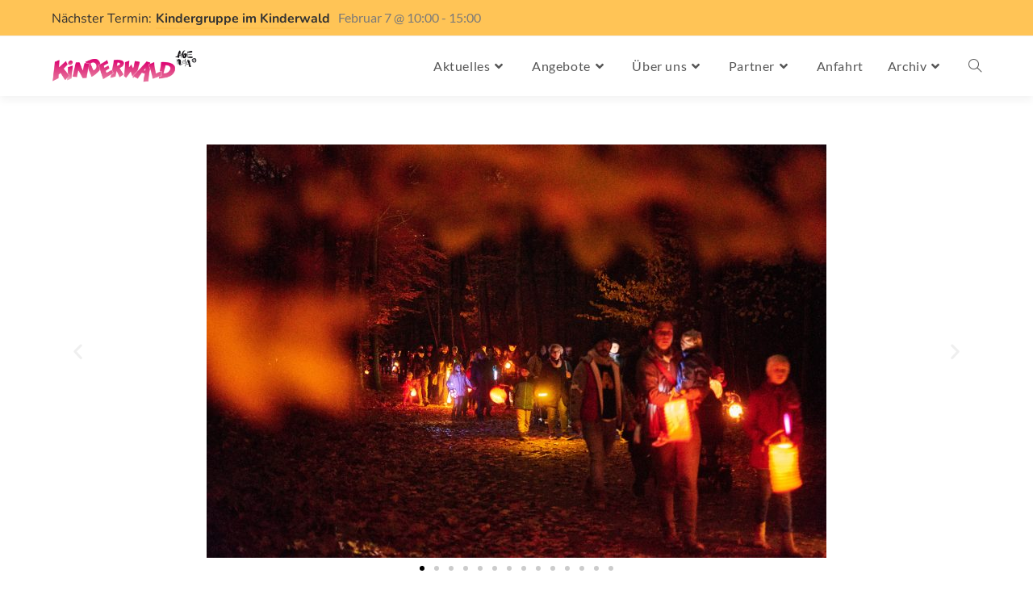

--- FILE ---
content_type: text/html; charset=UTF-8
request_url: https://kinderwald.de/ueber-uns/der-kinderwald/fotos/lichterfest-2018/
body_size: 14779
content:
<!DOCTYPE html>
<html class="html" lang="de">
<head>
	<meta charset="UTF-8">
	<link rel="profile" href="https://gmpg.org/xfn/11">

	<title>Lichterfest 2018 &#8211; Kinderwald Hannover</title>
<meta name='robots' content='max-image-preview:large' />
	<style>img:is([sizes="auto" i], [sizes^="auto," i]) { contain-intrinsic-size: 3000px 1500px }</style>
	<meta name="viewport" content="width=device-width, initial-scale=1"><link rel="alternate" type="application/rss+xml" title="Kinderwald Hannover &raquo; Feed" href="https://kinderwald.de/feed/" />
<link rel="alternate" type="application/rss+xml" title="Kinderwald Hannover &raquo; Kommentar-Feed" href="https://kinderwald.de/comments/feed/" />
<link rel="alternate" type="text/calendar" title="Kinderwald Hannover &raquo; iCal Feed" href="https://kinderwald.de/events/?ical=1" />
<script>
window._wpemojiSettings = {"baseUrl":"https:\/\/s.w.org\/images\/core\/emoji\/16.0.1\/72x72\/","ext":".png","svgUrl":"https:\/\/s.w.org\/images\/core\/emoji\/16.0.1\/svg\/","svgExt":".svg","source":{"concatemoji":"https:\/\/kinderwald.de\/wp-includes\/js\/wp-emoji-release.min.js?ver=6.8.3"}};
/*! This file is auto-generated */
!function(s,n){var o,i,e;function c(e){try{var t={supportTests:e,timestamp:(new Date).valueOf()};sessionStorage.setItem(o,JSON.stringify(t))}catch(e){}}function p(e,t,n){e.clearRect(0,0,e.canvas.width,e.canvas.height),e.fillText(t,0,0);var t=new Uint32Array(e.getImageData(0,0,e.canvas.width,e.canvas.height).data),a=(e.clearRect(0,0,e.canvas.width,e.canvas.height),e.fillText(n,0,0),new Uint32Array(e.getImageData(0,0,e.canvas.width,e.canvas.height).data));return t.every(function(e,t){return e===a[t]})}function u(e,t){e.clearRect(0,0,e.canvas.width,e.canvas.height),e.fillText(t,0,0);for(var n=e.getImageData(16,16,1,1),a=0;a<n.data.length;a++)if(0!==n.data[a])return!1;return!0}function f(e,t,n,a){switch(t){case"flag":return n(e,"\ud83c\udff3\ufe0f\u200d\u26a7\ufe0f","\ud83c\udff3\ufe0f\u200b\u26a7\ufe0f")?!1:!n(e,"\ud83c\udde8\ud83c\uddf6","\ud83c\udde8\u200b\ud83c\uddf6")&&!n(e,"\ud83c\udff4\udb40\udc67\udb40\udc62\udb40\udc65\udb40\udc6e\udb40\udc67\udb40\udc7f","\ud83c\udff4\u200b\udb40\udc67\u200b\udb40\udc62\u200b\udb40\udc65\u200b\udb40\udc6e\u200b\udb40\udc67\u200b\udb40\udc7f");case"emoji":return!a(e,"\ud83e\udedf")}return!1}function g(e,t,n,a){var r="undefined"!=typeof WorkerGlobalScope&&self instanceof WorkerGlobalScope?new OffscreenCanvas(300,150):s.createElement("canvas"),o=r.getContext("2d",{willReadFrequently:!0}),i=(o.textBaseline="top",o.font="600 32px Arial",{});return e.forEach(function(e){i[e]=t(o,e,n,a)}),i}function t(e){var t=s.createElement("script");t.src=e,t.defer=!0,s.head.appendChild(t)}"undefined"!=typeof Promise&&(o="wpEmojiSettingsSupports",i=["flag","emoji"],n.supports={everything:!0,everythingExceptFlag:!0},e=new Promise(function(e){s.addEventListener("DOMContentLoaded",e,{once:!0})}),new Promise(function(t){var n=function(){try{var e=JSON.parse(sessionStorage.getItem(o));if("object"==typeof e&&"number"==typeof e.timestamp&&(new Date).valueOf()<e.timestamp+604800&&"object"==typeof e.supportTests)return e.supportTests}catch(e){}return null}();if(!n){if("undefined"!=typeof Worker&&"undefined"!=typeof OffscreenCanvas&&"undefined"!=typeof URL&&URL.createObjectURL&&"undefined"!=typeof Blob)try{var e="postMessage("+g.toString()+"("+[JSON.stringify(i),f.toString(),p.toString(),u.toString()].join(",")+"));",a=new Blob([e],{type:"text/javascript"}),r=new Worker(URL.createObjectURL(a),{name:"wpTestEmojiSupports"});return void(r.onmessage=function(e){c(n=e.data),r.terminate(),t(n)})}catch(e){}c(n=g(i,f,p,u))}t(n)}).then(function(e){for(var t in e)n.supports[t]=e[t],n.supports.everything=n.supports.everything&&n.supports[t],"flag"!==t&&(n.supports.everythingExceptFlag=n.supports.everythingExceptFlag&&n.supports[t]);n.supports.everythingExceptFlag=n.supports.everythingExceptFlag&&!n.supports.flag,n.DOMReady=!1,n.readyCallback=function(){n.DOMReady=!0}}).then(function(){return e}).then(function(){var e;n.supports.everything||(n.readyCallback(),(e=n.source||{}).concatemoji?t(e.concatemoji):e.wpemoji&&e.twemoji&&(t(e.twemoji),t(e.wpemoji)))}))}((window,document),window._wpemojiSettings);
</script>
<style id='wp-emoji-styles-inline-css'>

	img.wp-smiley, img.emoji {
		display: inline !important;
		border: none !important;
		box-shadow: none !important;
		height: 1em !important;
		width: 1em !important;
		margin: 0 0.07em !important;
		vertical-align: -0.1em !important;
		background: none !important;
		padding: 0 !important;
	}
</style>
<style id='classic-theme-styles-inline-css'>
/*! This file is auto-generated */
.wp-block-button__link{color:#fff;background-color:#32373c;border-radius:9999px;box-shadow:none;text-decoration:none;padding:calc(.667em + 2px) calc(1.333em + 2px);font-size:1.125em}.wp-block-file__button{background:#32373c;color:#fff;text-decoration:none}
</style>
<style id='global-styles-inline-css'>
:root{--wp--preset--aspect-ratio--square: 1;--wp--preset--aspect-ratio--4-3: 4/3;--wp--preset--aspect-ratio--3-4: 3/4;--wp--preset--aspect-ratio--3-2: 3/2;--wp--preset--aspect-ratio--2-3: 2/3;--wp--preset--aspect-ratio--16-9: 16/9;--wp--preset--aspect-ratio--9-16: 9/16;--wp--preset--color--black: #000000;--wp--preset--color--cyan-bluish-gray: #abb8c3;--wp--preset--color--white: #ffffff;--wp--preset--color--pale-pink: #f78da7;--wp--preset--color--vivid-red: #cf2e2e;--wp--preset--color--luminous-vivid-orange: #ff6900;--wp--preset--color--luminous-vivid-amber: #fcb900;--wp--preset--color--light-green-cyan: #7bdcb5;--wp--preset--color--vivid-green-cyan: #00d084;--wp--preset--color--pale-cyan-blue: #8ed1fc;--wp--preset--color--vivid-cyan-blue: #0693e3;--wp--preset--color--vivid-purple: #9b51e0;--wp--preset--gradient--vivid-cyan-blue-to-vivid-purple: linear-gradient(135deg,rgba(6,147,227,1) 0%,rgb(155,81,224) 100%);--wp--preset--gradient--light-green-cyan-to-vivid-green-cyan: linear-gradient(135deg,rgb(122,220,180) 0%,rgb(0,208,130) 100%);--wp--preset--gradient--luminous-vivid-amber-to-luminous-vivid-orange: linear-gradient(135deg,rgba(252,185,0,1) 0%,rgba(255,105,0,1) 100%);--wp--preset--gradient--luminous-vivid-orange-to-vivid-red: linear-gradient(135deg,rgba(255,105,0,1) 0%,rgb(207,46,46) 100%);--wp--preset--gradient--very-light-gray-to-cyan-bluish-gray: linear-gradient(135deg,rgb(238,238,238) 0%,rgb(169,184,195) 100%);--wp--preset--gradient--cool-to-warm-spectrum: linear-gradient(135deg,rgb(74,234,220) 0%,rgb(151,120,209) 20%,rgb(207,42,186) 40%,rgb(238,44,130) 60%,rgb(251,105,98) 80%,rgb(254,248,76) 100%);--wp--preset--gradient--blush-light-purple: linear-gradient(135deg,rgb(255,206,236) 0%,rgb(152,150,240) 100%);--wp--preset--gradient--blush-bordeaux: linear-gradient(135deg,rgb(254,205,165) 0%,rgb(254,45,45) 50%,rgb(107,0,62) 100%);--wp--preset--gradient--luminous-dusk: linear-gradient(135deg,rgb(255,203,112) 0%,rgb(199,81,192) 50%,rgb(65,88,208) 100%);--wp--preset--gradient--pale-ocean: linear-gradient(135deg,rgb(255,245,203) 0%,rgb(182,227,212) 50%,rgb(51,167,181) 100%);--wp--preset--gradient--electric-grass: linear-gradient(135deg,rgb(202,248,128) 0%,rgb(113,206,126) 100%);--wp--preset--gradient--midnight: linear-gradient(135deg,rgb(2,3,129) 0%,rgb(40,116,252) 100%);--wp--preset--font-size--small: 13px;--wp--preset--font-size--medium: 20px;--wp--preset--font-size--large: 36px;--wp--preset--font-size--x-large: 42px;--wp--preset--spacing--20: 0.44rem;--wp--preset--spacing--30: 0.67rem;--wp--preset--spacing--40: 1rem;--wp--preset--spacing--50: 1.5rem;--wp--preset--spacing--60: 2.25rem;--wp--preset--spacing--70: 3.38rem;--wp--preset--spacing--80: 5.06rem;--wp--preset--shadow--natural: 6px 6px 9px rgba(0, 0, 0, 0.2);--wp--preset--shadow--deep: 12px 12px 50px rgba(0, 0, 0, 0.4);--wp--preset--shadow--sharp: 6px 6px 0px rgba(0, 0, 0, 0.2);--wp--preset--shadow--outlined: 6px 6px 0px -3px rgba(255, 255, 255, 1), 6px 6px rgba(0, 0, 0, 1);--wp--preset--shadow--crisp: 6px 6px 0px rgba(0, 0, 0, 1);}:where(.is-layout-flex){gap: 0.5em;}:where(.is-layout-grid){gap: 0.5em;}body .is-layout-flex{display: flex;}.is-layout-flex{flex-wrap: wrap;align-items: center;}.is-layout-flex > :is(*, div){margin: 0;}body .is-layout-grid{display: grid;}.is-layout-grid > :is(*, div){margin: 0;}:where(.wp-block-columns.is-layout-flex){gap: 2em;}:where(.wp-block-columns.is-layout-grid){gap: 2em;}:where(.wp-block-post-template.is-layout-flex){gap: 1.25em;}:where(.wp-block-post-template.is-layout-grid){gap: 1.25em;}.has-black-color{color: var(--wp--preset--color--black) !important;}.has-cyan-bluish-gray-color{color: var(--wp--preset--color--cyan-bluish-gray) !important;}.has-white-color{color: var(--wp--preset--color--white) !important;}.has-pale-pink-color{color: var(--wp--preset--color--pale-pink) !important;}.has-vivid-red-color{color: var(--wp--preset--color--vivid-red) !important;}.has-luminous-vivid-orange-color{color: var(--wp--preset--color--luminous-vivid-orange) !important;}.has-luminous-vivid-amber-color{color: var(--wp--preset--color--luminous-vivid-amber) !important;}.has-light-green-cyan-color{color: var(--wp--preset--color--light-green-cyan) !important;}.has-vivid-green-cyan-color{color: var(--wp--preset--color--vivid-green-cyan) !important;}.has-pale-cyan-blue-color{color: var(--wp--preset--color--pale-cyan-blue) !important;}.has-vivid-cyan-blue-color{color: var(--wp--preset--color--vivid-cyan-blue) !important;}.has-vivid-purple-color{color: var(--wp--preset--color--vivid-purple) !important;}.has-black-background-color{background-color: var(--wp--preset--color--black) !important;}.has-cyan-bluish-gray-background-color{background-color: var(--wp--preset--color--cyan-bluish-gray) !important;}.has-white-background-color{background-color: var(--wp--preset--color--white) !important;}.has-pale-pink-background-color{background-color: var(--wp--preset--color--pale-pink) !important;}.has-vivid-red-background-color{background-color: var(--wp--preset--color--vivid-red) !important;}.has-luminous-vivid-orange-background-color{background-color: var(--wp--preset--color--luminous-vivid-orange) !important;}.has-luminous-vivid-amber-background-color{background-color: var(--wp--preset--color--luminous-vivid-amber) !important;}.has-light-green-cyan-background-color{background-color: var(--wp--preset--color--light-green-cyan) !important;}.has-vivid-green-cyan-background-color{background-color: var(--wp--preset--color--vivid-green-cyan) !important;}.has-pale-cyan-blue-background-color{background-color: var(--wp--preset--color--pale-cyan-blue) !important;}.has-vivid-cyan-blue-background-color{background-color: var(--wp--preset--color--vivid-cyan-blue) !important;}.has-vivid-purple-background-color{background-color: var(--wp--preset--color--vivid-purple) !important;}.has-black-border-color{border-color: var(--wp--preset--color--black) !important;}.has-cyan-bluish-gray-border-color{border-color: var(--wp--preset--color--cyan-bluish-gray) !important;}.has-white-border-color{border-color: var(--wp--preset--color--white) !important;}.has-pale-pink-border-color{border-color: var(--wp--preset--color--pale-pink) !important;}.has-vivid-red-border-color{border-color: var(--wp--preset--color--vivid-red) !important;}.has-luminous-vivid-orange-border-color{border-color: var(--wp--preset--color--luminous-vivid-orange) !important;}.has-luminous-vivid-amber-border-color{border-color: var(--wp--preset--color--luminous-vivid-amber) !important;}.has-light-green-cyan-border-color{border-color: var(--wp--preset--color--light-green-cyan) !important;}.has-vivid-green-cyan-border-color{border-color: var(--wp--preset--color--vivid-green-cyan) !important;}.has-pale-cyan-blue-border-color{border-color: var(--wp--preset--color--pale-cyan-blue) !important;}.has-vivid-cyan-blue-border-color{border-color: var(--wp--preset--color--vivid-cyan-blue) !important;}.has-vivid-purple-border-color{border-color: var(--wp--preset--color--vivid-purple) !important;}.has-vivid-cyan-blue-to-vivid-purple-gradient-background{background: var(--wp--preset--gradient--vivid-cyan-blue-to-vivid-purple) !important;}.has-light-green-cyan-to-vivid-green-cyan-gradient-background{background: var(--wp--preset--gradient--light-green-cyan-to-vivid-green-cyan) !important;}.has-luminous-vivid-amber-to-luminous-vivid-orange-gradient-background{background: var(--wp--preset--gradient--luminous-vivid-amber-to-luminous-vivid-orange) !important;}.has-luminous-vivid-orange-to-vivid-red-gradient-background{background: var(--wp--preset--gradient--luminous-vivid-orange-to-vivid-red) !important;}.has-very-light-gray-to-cyan-bluish-gray-gradient-background{background: var(--wp--preset--gradient--very-light-gray-to-cyan-bluish-gray) !important;}.has-cool-to-warm-spectrum-gradient-background{background: var(--wp--preset--gradient--cool-to-warm-spectrum) !important;}.has-blush-light-purple-gradient-background{background: var(--wp--preset--gradient--blush-light-purple) !important;}.has-blush-bordeaux-gradient-background{background: var(--wp--preset--gradient--blush-bordeaux) !important;}.has-luminous-dusk-gradient-background{background: var(--wp--preset--gradient--luminous-dusk) !important;}.has-pale-ocean-gradient-background{background: var(--wp--preset--gradient--pale-ocean) !important;}.has-electric-grass-gradient-background{background: var(--wp--preset--gradient--electric-grass) !important;}.has-midnight-gradient-background{background: var(--wp--preset--gradient--midnight) !important;}.has-small-font-size{font-size: var(--wp--preset--font-size--small) !important;}.has-medium-font-size{font-size: var(--wp--preset--font-size--medium) !important;}.has-large-font-size{font-size: var(--wp--preset--font-size--large) !important;}.has-x-large-font-size{font-size: var(--wp--preset--font-size--x-large) !important;}
:where(.wp-block-post-template.is-layout-flex){gap: 1.25em;}:where(.wp-block-post-template.is-layout-grid){gap: 1.25em;}
:where(.wp-block-columns.is-layout-flex){gap: 2em;}:where(.wp-block-columns.is-layout-grid){gap: 2em;}
:root :where(.wp-block-pullquote){font-size: 1.5em;line-height: 1.6;}
</style>
<link rel='stylesheet' id='wpos-slick-style-css' href='https://kinderwald.de/wp-content/plugins/wp-responsive-recent-post-slider/assets/css/slick.css?ver=3.7.1' media='all' />
<link rel='stylesheet' id='wppsac-public-style-css' href='https://kinderwald.de/wp-content/plugins/wp-responsive-recent-post-slider/assets/css/recent-post-style.css?ver=3.7.1' media='all' />
<link rel='stylesheet' id='tribe-events-v2-single-skeleton-css' href='https://kinderwald.de/wp-content/plugins/the-events-calendar/build/css/tribe-events-single-skeleton.css?ver=6.15.12.2' media='all' />
<link rel='stylesheet' id='tribe-events-v2-single-skeleton-full-css' href='https://kinderwald.de/wp-content/plugins/the-events-calendar/build/css/tribe-events-single-full.css?ver=6.15.12.2' media='all' />
<link rel='stylesheet' id='tec-events-elementor-widgets-base-styles-css' href='https://kinderwald.de/wp-content/plugins/the-events-calendar/build/css/integrations/plugins/elementor/widgets/widget-base.css?ver=6.15.12.2' media='all' />
<link rel='stylesheet' id='oceanwp-style-css' href='https://kinderwald.de/wp-content/themes/oceanwp/assets/css/style.min.css?ver=1.1.1' media='all' />
<link rel='stylesheet' id='child-style-css' href='https://kinderwald.de/wp-content/themes/kinderwald/style.css?ver=6.8.3' media='all' />
<link rel='stylesheet' id='font-awesome-css' href='https://kinderwald.de/wp-content/themes/oceanwp/assets/fonts/fontawesome/css/all.min.css?ver=6.7.2' media='all' />
<link rel='stylesheet' id='simple-line-icons-css' href='https://kinderwald.de/wp-content/themes/oceanwp/assets/css/third/simple-line-icons.min.css?ver=2.4.0' media='all' />
<link rel='stylesheet' id='oceanwp-google-font-lato-css' href='https://kinderwald.de/wp-content/uploads/fonts/2ddc7935107f681bde7284d1a4beaf5e/font.css?v=1666196356' media='all' />
<link rel='stylesheet' id='oceanwp-google-font-nunito-css' href='https://kinderwald.de/wp-content/uploads/fonts/bb4863a6d4e9b583e6e4ea5ae84e74bb/font.css?v=1666196366' media='all' />
<link rel='stylesheet' id='elementor-icons-css' href='https://kinderwald.de/wp-content/plugins/elementor/assets/lib/eicons/css/elementor-icons.min.css?ver=5.44.0' media='all' />
<link rel='stylesheet' id='elementor-frontend-css' href='https://kinderwald.de/wp-content/plugins/elementor/assets/css/frontend.min.css?ver=3.33.2' media='all' />
<link rel='stylesheet' id='elementor-post-2192-css' href='https://kinderwald.de/wp-content/uploads/elementor/css/post-2192.css?ver=1769982621' media='all' />
<link rel='stylesheet' id='font-awesome-5-all-css' href='https://kinderwald.de/wp-content/plugins/elementor/assets/lib/font-awesome/css/all.min.css?ver=3.33.2' media='all' />
<link rel='stylesheet' id='font-awesome-4-shim-css' href='https://kinderwald.de/wp-content/plugins/elementor/assets/lib/font-awesome/css/v4-shims.min.css?ver=3.33.2' media='all' />
<link rel='stylesheet' id='swiper-css' href='https://kinderwald.de/wp-content/plugins/elementor/assets/lib/swiper/v8/css/swiper.min.css?ver=8.4.5' media='all' />
<link rel='stylesheet' id='e-swiper-css' href='https://kinderwald.de/wp-content/plugins/elementor/assets/css/conditionals/e-swiper.min.css?ver=3.33.2' media='all' />
<link rel='stylesheet' id='widget-image-carousel-css' href='https://kinderwald.de/wp-content/plugins/elementor/assets/css/widget-image-carousel.min.css?ver=3.33.2' media='all' />
<link rel='stylesheet' id='elementor-post-1381-css' href='https://kinderwald.de/wp-content/uploads/elementor/css/post-1381.css?ver=1770005048' media='all' />
<script src="https://kinderwald.de/wp-includes/js/jquery/jquery.min.js?ver=3.7.1" id="jquery-core-js"></script>
<script src="https://kinderwald.de/wp-includes/js/jquery/jquery-migrate.min.js?ver=3.4.1" id="jquery-migrate-js"></script>
<script src="https://kinderwald.de/wp-content/plugins/elementor/assets/lib/font-awesome/js/v4-shims.min.js?ver=3.33.2" id="font-awesome-4-shim-js"></script>
<link rel="https://api.w.org/" href="https://kinderwald.de/wp-json/" /><link rel="alternate" title="JSON" type="application/json" href="https://kinderwald.de/wp-json/wp/v2/pages/1381" /><link rel="EditURI" type="application/rsd+xml" title="RSD" href="https://kinderwald.de/xmlrpc.php?rsd" />
<meta name="generator" content="WordPress 6.8.3" />
<link rel="canonical" href="https://kinderwald.de/ueber-uns/der-kinderwald/fotos/lichterfest-2018/" />
<link rel='shortlink' href='https://kinderwald.de/?p=1381' />
<link rel="alternate" title="oEmbed (JSON)" type="application/json+oembed" href="https://kinderwald.de/wp-json/oembed/1.0/embed?url=https%3A%2F%2Fkinderwald.de%2Fueber-uns%2Fder-kinderwald%2Ffotos%2Flichterfest-2018%2F" />
<link rel="alternate" title="oEmbed (XML)" type="text/xml+oembed" href="https://kinderwald.de/wp-json/oembed/1.0/embed?url=https%3A%2F%2Fkinderwald.de%2Fueber-uns%2Fder-kinderwald%2Ffotos%2Flichterfest-2018%2F&#038;format=xml" />
<meta name="tec-api-version" content="v1"><meta name="tec-api-origin" content="https://kinderwald.de"><link rel="alternate" href="https://kinderwald.de/wp-json/tribe/events/v1/" /><meta name="generator" content="Elementor 3.33.2; features: additional_custom_breakpoints; settings: css_print_method-external, google_font-enabled, font_display-auto">
			<style>
				.e-con.e-parent:nth-of-type(n+4):not(.e-lazyloaded):not(.e-no-lazyload),
				.e-con.e-parent:nth-of-type(n+4):not(.e-lazyloaded):not(.e-no-lazyload) * {
					background-image: none !important;
				}
				@media screen and (max-height: 1024px) {
					.e-con.e-parent:nth-of-type(n+3):not(.e-lazyloaded):not(.e-no-lazyload),
					.e-con.e-parent:nth-of-type(n+3):not(.e-lazyloaded):not(.e-no-lazyload) * {
						background-image: none !important;
					}
				}
				@media screen and (max-height: 640px) {
					.e-con.e-parent:nth-of-type(n+2):not(.e-lazyloaded):not(.e-no-lazyload),
					.e-con.e-parent:nth-of-type(n+2):not(.e-lazyloaded):not(.e-no-lazyload) * {
						background-image: none !important;
					}
				}
			</style>
			<!-- OceanWP CSS -->
<style type="text/css">
/* Colors */a:hover,a.light:hover,.theme-heading .text::before,.theme-heading .text::after,#top-bar-content >a:hover,#top-bar-social li.oceanwp-email a:hover,#site-navigation-wrap .dropdown-menu >li >a:hover,#site-header.medium-header #medium-searchform button:hover,.oceanwp-mobile-menu-icon a:hover,.blog-entry.post .blog-entry-header .entry-title a:hover,.blog-entry.post .blog-entry-readmore a:hover,.blog-entry.thumbnail-entry .blog-entry-category a,ul.meta li a:hover,.dropcap,.single nav.post-navigation .nav-links .title,body .related-post-title a:hover,body #wp-calendar caption,body .contact-info-widget.default i,body .contact-info-widget.big-icons i,body .custom-links-widget .oceanwp-custom-links li a:hover,body .custom-links-widget .oceanwp-custom-links li a:hover:before,body .posts-thumbnails-widget li a:hover,body .social-widget li.oceanwp-email a:hover,.comment-author .comment-meta .comment-reply-link,#respond #cancel-comment-reply-link:hover,#footer-widgets .footer-box a:hover,#footer-bottom a:hover,#footer-bottom #footer-bottom-menu a:hover,.sidr a:hover,.sidr-class-dropdown-toggle:hover,.sidr-class-menu-item-has-children.active >a,.sidr-class-menu-item-has-children.active >a >.sidr-class-dropdown-toggle,input[type=checkbox]:checked:before{color:#4172dc}.single nav.post-navigation .nav-links .title .owp-icon use,.blog-entry.post .blog-entry-readmore a:hover .owp-icon use,body .contact-info-widget.default .owp-icon use,body .contact-info-widget.big-icons .owp-icon use{stroke:#4172dc}input[type="button"],input[type="reset"],input[type="submit"],button[type="submit"],.button,#site-navigation-wrap .dropdown-menu >li.btn >a >span,.thumbnail:hover i,.thumbnail:hover .link-post-svg-icon,.post-quote-content,.omw-modal .omw-close-modal,body .contact-info-widget.big-icons li:hover i,body .contact-info-widget.big-icons li:hover .owp-icon,body div.wpforms-container-full .wpforms-form input[type=submit],body div.wpforms-container-full .wpforms-form button[type=submit],body div.wpforms-container-full .wpforms-form .wpforms-page-button,.woocommerce-cart .wp-element-button,.woocommerce-checkout .wp-element-button,.wp-block-button__link{background-color:#4172dc}.widget-title{border-color:#4172dc}blockquote{border-color:#4172dc}.wp-block-quote{border-color:#4172dc}#searchform-dropdown{border-color:#4172dc}.dropdown-menu .sub-menu{border-color:#4172dc}.blog-entry.large-entry .blog-entry-readmore a:hover{border-color:#4172dc}.oceanwp-newsletter-form-wrap input[type="email"]:focus{border-color:#4172dc}.social-widget li.oceanwp-email a:hover{border-color:#4172dc}#respond #cancel-comment-reply-link:hover{border-color:#4172dc}body .contact-info-widget.big-icons li:hover i{border-color:#4172dc}body .contact-info-widget.big-icons li:hover .owp-icon{border-color:#4172dc}#footer-widgets .oceanwp-newsletter-form-wrap input[type="email"]:focus{border-color:#4172dc}input[type="button"]:hover,input[type="reset"]:hover,input[type="submit"]:hover,button[type="submit"]:hover,input[type="button"]:focus,input[type="reset"]:focus,input[type="submit"]:focus,button[type="submit"]:focus,.button:hover,.button:focus,#site-navigation-wrap .dropdown-menu >li.btn >a:hover >span,.post-quote-author,.omw-modal .omw-close-modal:hover,body div.wpforms-container-full .wpforms-form input[type=submit]:hover,body div.wpforms-container-full .wpforms-form button[type=submit]:hover,body div.wpforms-container-full .wpforms-form .wpforms-page-button:hover,.woocommerce-cart .wp-element-button:hover,.woocommerce-checkout .wp-element-button:hover,.wp-block-button__link:hover{background-color:#4172dc}a:hover{color:#4172dc}a:hover .owp-icon use{stroke:#4172dc}body .theme-button,body input[type="submit"],body button[type="submit"],body button,body .button,body div.wpforms-container-full .wpforms-form input[type=submit],body div.wpforms-container-full .wpforms-form button[type=submit],body div.wpforms-container-full .wpforms-form .wpforms-page-button,.woocommerce-cart .wp-element-button,.woocommerce-checkout .wp-element-button,.wp-block-button__link{border-color:#ffffff}body .theme-button:hover,body input[type="submit"]:hover,body button[type="submit"]:hover,body button:hover,body .button:hover,body div.wpforms-container-full .wpforms-form input[type=submit]:hover,body div.wpforms-container-full .wpforms-form input[type=submit]:active,body div.wpforms-container-full .wpforms-form button[type=submit]:hover,body div.wpforms-container-full .wpforms-form button[type=submit]:active,body div.wpforms-container-full .wpforms-form .wpforms-page-button:hover,body div.wpforms-container-full .wpforms-form .wpforms-page-button:active,.woocommerce-cart .wp-element-button:hover,.woocommerce-checkout .wp-element-button:hover,.wp-block-button__link:hover{border-color:#ffffff}body{color:#4e5056}h1,h2,h3,h4,h5,h6,.theme-heading,.widget-title,.oceanwp-widget-recent-posts-title,.comment-reply-title,.entry-title,.sidebar-box .widget-title{color:#2e2e31}/* OceanWP Style Settings CSS */@media only screen and (min-width:960px){.content-area,.content-left-sidebar .content-area{width:70%}}@media only screen and (min-width:960px){.widget-area,.content-left-sidebar .widget-area{width:30%}}.theme-button,input[type="submit"],button[type="submit"],button,.button,body div.wpforms-container-full .wpforms-form input[type=submit],body div.wpforms-container-full .wpforms-form button[type=submit],body div.wpforms-container-full .wpforms-form .wpforms-page-button{border-style:solid}.theme-button,input[type="submit"],button[type="submit"],button,.button,body div.wpforms-container-full .wpforms-form input[type=submit],body div.wpforms-container-full .wpforms-form button[type=submit],body div.wpforms-container-full .wpforms-form .wpforms-page-button{border-width:1px}form input[type="text"],form input[type="password"],form input[type="email"],form input[type="url"],form input[type="date"],form input[type="month"],form input[type="time"],form input[type="datetime"],form input[type="datetime-local"],form input[type="week"],form input[type="number"],form input[type="search"],form input[type="tel"],form input[type="color"],form select,form textarea,.woocommerce .woocommerce-checkout .select2-container--default .select2-selection--single{border-style:solid}body div.wpforms-container-full .wpforms-form input[type=date],body div.wpforms-container-full .wpforms-form input[type=datetime],body div.wpforms-container-full .wpforms-form input[type=datetime-local],body div.wpforms-container-full .wpforms-form input[type=email],body div.wpforms-container-full .wpforms-form input[type=month],body div.wpforms-container-full .wpforms-form input[type=number],body div.wpforms-container-full .wpforms-form input[type=password],body div.wpforms-container-full .wpforms-form input[type=range],body div.wpforms-container-full .wpforms-form input[type=search],body div.wpforms-container-full .wpforms-form input[type=tel],body div.wpforms-container-full .wpforms-form input[type=text],body div.wpforms-container-full .wpforms-form input[type=time],body div.wpforms-container-full .wpforms-form input[type=url],body div.wpforms-container-full .wpforms-form input[type=week],body div.wpforms-container-full .wpforms-form select,body div.wpforms-container-full .wpforms-form textarea{border-style:solid}form input[type="text"],form input[type="password"],form input[type="email"],form input[type="url"],form input[type="date"],form input[type="month"],form input[type="time"],form input[type="datetime"],form input[type="datetime-local"],form input[type="week"],form input[type="number"],form input[type="search"],form input[type="tel"],form input[type="color"],form select,form textarea{border-radius:3px}body div.wpforms-container-full .wpforms-form input[type=date],body div.wpforms-container-full .wpforms-form input[type=datetime],body div.wpforms-container-full .wpforms-form input[type=datetime-local],body div.wpforms-container-full .wpforms-form input[type=email],body div.wpforms-container-full .wpforms-form input[type=month],body div.wpforms-container-full .wpforms-form input[type=number],body div.wpforms-container-full .wpforms-form input[type=password],body div.wpforms-container-full .wpforms-form input[type=range],body div.wpforms-container-full .wpforms-form input[type=search],body div.wpforms-container-full .wpforms-form input[type=tel],body div.wpforms-container-full .wpforms-form input[type=text],body div.wpforms-container-full .wpforms-form input[type=time],body div.wpforms-container-full .wpforms-form input[type=url],body div.wpforms-container-full .wpforms-form input[type=week],body div.wpforms-container-full .wpforms-form select,body div.wpforms-container-full .wpforms-form textarea{border-radius:3px}#main #content-wrap,.separate-layout #main #content-wrap{padding-bottom:50px}/* Header */#site-header.has-header-media .overlay-header-media{background-color:rgba(0,0,0,0.5)}#site-logo #site-logo-inner a img,#site-header.center-header #site-navigation-wrap .middle-site-logo a img{max-width:180px}.effect-one #site-navigation-wrap .dropdown-menu >li >a.menu-link >span:after,.effect-three #site-navigation-wrap .dropdown-menu >li >a.menu-link >span:after,.effect-five #site-navigation-wrap .dropdown-menu >li >a.menu-link >span:before,.effect-five #site-navigation-wrap .dropdown-menu >li >a.menu-link >span:after,.effect-nine #site-navigation-wrap .dropdown-menu >li >a.menu-link >span:before,.effect-nine #site-navigation-wrap .dropdown-menu >li >a.menu-link >span:after{background-color:#ed5979}.effect-four #site-navigation-wrap .dropdown-menu >li >a.menu-link >span:before,.effect-four #site-navigation-wrap .dropdown-menu >li >a.menu-link >span:after,.effect-seven #site-navigation-wrap .dropdown-menu >li >a.menu-link:hover >span:after,.effect-seven #site-navigation-wrap .dropdown-menu >li.sfHover >a.menu-link >span:after{color:#ed5979}.effect-seven #site-navigation-wrap .dropdown-menu >li >a.menu-link:hover >span:after,.effect-seven #site-navigation-wrap .dropdown-menu >li.sfHover >a.menu-link >span:after{text-shadow:10px 0 #ed5979,-10px 0 #ed5979}#site-navigation-wrap .dropdown-menu >li >a:hover,.oceanwp-mobile-menu-icon a:hover,#searchform-header-replace-close:hover{color:#555555}#site-navigation-wrap .dropdown-menu >li >a:hover .owp-icon use,.oceanwp-mobile-menu-icon a:hover .owp-icon use,#searchform-header-replace-close:hover .owp-icon use{stroke:#555555}.dropdown-menu .sub-menu,#searchform-dropdown,.current-shop-items-dropdown{border-color:#ed5979}/* Topbar */#top-bar-wrap,.oceanwp-top-bar-sticky{background-color:#ffc456}#top-bar-content a:hover,#top-bar-social-alt a:hover{color:#4172dc}/* Blog CSS */.single-post.content-max-width #wrap .thumbnail,.single-post.content-max-width #wrap .wp-block-buttons,.single-post.content-max-width #wrap .wp-block-verse,.single-post.content-max-width #wrap .entry-header,.single-post.content-max-width #wrap ul.meta,.single-post.content-max-width #wrap .entry-content p,.single-post.content-max-width #wrap .entry-content h1,.single-post.content-max-width #wrap .entry-content h2,.single-post.content-max-width #wrap .entry-content h3,.single-post.content-max-width #wrap .entry-content h4,.single-post.content-max-width #wrap .entry-content h5,.single-post.content-max-width #wrap .entry-content h6,.single-post.content-max-width #wrap .wp-block-image,.single-post.content-max-width #wrap .wp-block-gallery,.single-post.content-max-width #wrap .wp-block-video,.single-post.content-max-width #wrap .wp-block-quote,.single-post.content-max-width #wrap .wp-block-text-columns,.single-post.content-max-width #wrap .wp-block-code,.single-post.content-max-width #wrap .entry-content ul,.single-post.content-max-width #wrap .entry-content ol,.single-post.content-max-width #wrap .wp-block-cover-text,.single-post.content-max-width #wrap .wp-block-cover,.single-post.content-max-width #wrap .wp-block-columns,.single-post.content-max-width #wrap .post-tags,.single-post.content-max-width #wrap .comments-area,.single-post.content-max-width #wrap .wp-block-embed,#wrap .wp-block-separator.is-style-wide:not(.size-full){max-width:800px}.single-post.content-max-width #wrap .wp-block-image.alignleft,.single-post.content-max-width #wrap .wp-block-image.alignright{max-width:400px}.single-post.content-max-width #wrap .wp-block-image.alignleft{margin-left:calc( 50% - 400px)}.single-post.content-max-width #wrap .wp-block-image.alignright{margin-right:calc( 50% - 400px)}.single-post.content-max-width #wrap .wp-block-embed,.single-post.content-max-width #wrap .wp-block-verse{margin-left:auto;margin-right:auto}.ocean-single-post-header ul.meta-item li a:hover{color:#333333}/* Typography */body{font-family:Lato;font-size:1rem;line-height:1.8}h1,h2,h3,h4,h5,h6,.theme-heading,.widget-title,.oceanwp-widget-recent-posts-title,.comment-reply-title,.entry-title,.sidebar-box .widget-title{font-family:Nunito;line-height:1.4;font-weight:700}h1{font-size:2.027rem;line-height:1.4}h2{font-size:1.802rem;line-height:1.4}h3{font-size:1.602rem;line-height:1.4}h4{font-size:1.424rem;line-height:1.4}h5{font-size:14px;line-height:1.4}h6{font-size:15px;line-height:1.4}.page-header .page-header-title,.page-header.background-image-page-header .page-header-title{font-size:32px;line-height:1.4}.page-header .page-subheading{font-size:15px;line-height:1.8}.site-breadcrumbs,.site-breadcrumbs a{font-size:13px;line-height:1.4}#top-bar-content,#top-bar-social-alt{font-size:12px;line-height:1.8}#site-logo a.site-logo-text{font-size:24px;line-height:1.8}#site-navigation-wrap .dropdown-menu >li >a,#site-header.full_screen-header .fs-dropdown-menu >li >a,#site-header.top-header #site-navigation-wrap .dropdown-menu >li >a,#site-header.center-header #site-navigation-wrap .dropdown-menu >li >a,#site-header.medium-header #site-navigation-wrap .dropdown-menu >li >a,.oceanwp-mobile-menu-icon a{font-size:16px}.dropdown-menu ul li a.menu-link,#site-header.full_screen-header .fs-dropdown-menu ul.sub-menu li a{font-size:14px;line-height:1.2;letter-spacing:.6px}.sidr-class-dropdown-menu li a,a.sidr-class-toggle-sidr-close,#mobile-dropdown ul li a,body #mobile-fullscreen ul li a{font-size:15px;line-height:1.8}.blog-entry.post .blog-entry-header .entry-title a{font-size:24px;line-height:1.4}.ocean-single-post-header .single-post-title{font-size:34px;line-height:1.4;letter-spacing:.6px}.ocean-single-post-header ul.meta-item li,.ocean-single-post-header ul.meta-item li a{font-size:13px;line-height:1.4;letter-spacing:.6px}.ocean-single-post-header .post-author-name,.ocean-single-post-header .post-author-name a{font-size:14px;line-height:1.4;letter-spacing:.6px}.ocean-single-post-header .post-author-description{font-size:12px;line-height:1.4;letter-spacing:.6px}.single-post .entry-title{line-height:1.4;letter-spacing:.6px}.single-post ul.meta li,.single-post ul.meta li a{font-size:14px;line-height:1.4;letter-spacing:.6px}.sidebar-box .widget-title,.sidebar-box.widget_block .wp-block-heading{font-size:13px;line-height:1;letter-spacing:1px}#footer-widgets .footer-box .widget-title{font-size:13px;line-height:1;letter-spacing:1px}#footer-bottom #copyright{font-size:12px;line-height:1}#footer-bottom #footer-bottom-menu{font-size:12px;line-height:1}.woocommerce-store-notice.demo_store{line-height:2;letter-spacing:1.5px}.demo_store .woocommerce-store-notice__dismiss-link{line-height:2;letter-spacing:1.5px}.woocommerce ul.products li.product li.title h2,.woocommerce ul.products li.product li.title a{font-size:14px;line-height:1.5}.woocommerce ul.products li.product li.category,.woocommerce ul.products li.product li.category a{font-size:12px;line-height:1}.woocommerce ul.products li.product .price{font-size:18px;line-height:1}.woocommerce ul.products li.product .button,.woocommerce ul.products li.product .product-inner .added_to_cart{font-size:12px;line-height:1.5;letter-spacing:1px}.woocommerce ul.products li.owp-woo-cond-notice span,.woocommerce ul.products li.owp-woo-cond-notice a{font-size:16px;line-height:1;letter-spacing:1px;font-weight:600;text-transform:capitalize}.woocommerce div.product .product_title{font-size:24px;line-height:1.4;letter-spacing:.6px}.woocommerce div.product p.price{font-size:36px;line-height:1}.woocommerce .owp-btn-normal .summary form button.button,.woocommerce .owp-btn-big .summary form button.button,.woocommerce .owp-btn-very-big .summary form button.button{font-size:12px;line-height:1.5;letter-spacing:1px;text-transform:uppercase}.woocommerce div.owp-woo-single-cond-notice span,.woocommerce div.owp-woo-single-cond-notice a{font-size:18px;line-height:2;letter-spacing:1.5px;font-weight:600;text-transform:capitalize}
</style></head>

<body class="wp-singular page-template-default page page-id-1381 page-child parent-pageid-80 wp-custom-logo wp-embed-responsive wp-theme-oceanwp wp-child-theme-kinderwald tribe-no-js oceanwp-theme dropdown-mobile no-header-border default-breakpoint content-full-width content-max-width has-topbar page-header-disabled elementor-default elementor-kit-2192 elementor-page elementor-page-1381" >

	
	
	<div id="outer-wrap" class="site clr">

		<a class="skip-link screen-reader-text" href="#main">Zum Inhalt springen</a>

		
		<div id="wrap" class="clr">

			

<div id="top-bar-wrap" class="clr hide-mobile">

	<div id="top-bar" class="clr container">

		
		<div id="top-bar-inner" class="clr">

			
	<div id="top-bar-content" class="clr has-content top-bar-left">

		
		
			
				<span class="topbar-content">

					<ul class="ecs-event-list"><li class="ecs-event"><h4 class="entry-title summary"><a href="https://kinderwald.de/event/kindergruppe-im-kinderwald-17/" rel="bookmark">Kindergruppe im Kinderwald</a></h4><span class="duration time"><span class="tribe-event-date-start">Februar 7 @ 10:00</span> - <span class="tribe-event-time">15:00</span></span></li></ul><script type="application/ld+json">
[{"@context":"http://schema.org","@type":"Event","name":"Kindergruppe im Kinderwald","description":"&lt;p&gt;Wir treffen uns, um gemeinsam den Wald und die Natur im Kinderwald mit verschiedenen Aktionen zu erleben und zu erforschen. Dazu geh\u00f6ren Spiele auf Basis von Tierverhalten, (wie Schleichen, Verstecken, [&hellip;]&lt;/p&gt;\\n","url":"https://kinderwald.de/event/kindergruppe-im-kinderwald-17/","eventAttendanceMode":"https://schema.org/OfflineEventAttendanceMode","eventStatus":"https://schema.org/EventScheduled","startDate":"2026-02-07T10:00:00+01:00","endDate":"2026-02-07T15:00:00+01:00","performer":"Organization"}]
</script><!--
 Event listing powered by The Events Calendar Shortcode
 https://eventcalendarnewsletter.com/the-events-calendar-shortcode/ 
-->
				</span>

				
	</div><!-- #top-bar-content -->


		</div><!-- #top-bar-inner -->

		
	</div><!-- #top-bar -->

</div><!-- #top-bar-wrap -->


			
<header id="site-header" class="minimal-header effect-one clr" data-height="74" role="banner">

	
					
			<div id="site-header-inner" class="clr container">

				
				

<div id="site-logo" class="clr" >

	
	<div id="site-logo-inner" class="clr">

		<a href="https://kinderwald.de/" class="custom-logo-link" rel="home"><img width="315" height="70" src="https://kinderwald.de/wp-content/uploads/2018/04/logo.png" class="custom-logo" alt="Kinderwald Logo" decoding="async" srcset="https://kinderwald.de/wp-content/uploads/2018/04/logo.png 315w, https://kinderwald.de/wp-content/uploads/2018/04/logo-300x67.png 300w" sizes="(max-width: 315px) 100vw, 315px" /></a>
	</div><!-- #site-logo-inner -->

	
	
</div><!-- #site-logo -->

			<div id="site-navigation-wrap" class="clr">
			
			
			
			<nav id="site-navigation" class="navigation main-navigation clr" role="navigation" >

				<ul id="menu-top-menu" class="main-menu dropdown-menu sf-menu"><li id="menu-item-20" class="menu-item menu-item-type-custom menu-item-object-custom menu-item-has-children dropdown menu-item-20"><a href="/" class="menu-link"><span class="text-wrap">Aktuelles<i class="nav-arrow fa fa-angle-down" aria-hidden="true" role="img"></i></span></a>
<ul class="sub-menu">
	<li id="menu-item-292" class="menu-item menu-item-type-taxonomy menu-item-object-category menu-item-292"><a href="https://kinderwald.de/category/uncategorized/" class="menu-link"><span class="text-wrap">Blog</span></a></li>	<li id="menu-item-473" class="menu-item menu-item-type-post_type menu-item-object-page menu-item-473"><a href="https://kinderwald.de/termine/" class="menu-link"><span class="text-wrap">Termine</span></a></li></ul>
</li><li id="menu-item-95" class="menu-item menu-item-type-post_type menu-item-object-page menu-item-has-children dropdown menu-item-95"><a href="https://kinderwald.de/angebote/" class="menu-link"><span class="text-wrap">Angebote<i class="nav-arrow fa fa-angle-down" aria-hidden="true" role="img"></i></span></a>
<ul class="sub-menu">
	<li id="menu-item-374" class="menu-item menu-item-type-post_type menu-item-object-page menu-item-374"><a href="https://kinderwald.de/angebote/werkstaetten/" class="menu-link"><span class="text-wrap">Werkstätten</span></a></li>	<li id="menu-item-372" class="menu-item menu-item-type-post_type menu-item-object-page menu-item-372"><a href="https://kinderwald.de/angebote/freizeitangebote/" class="menu-link"><span class="text-wrap">Freizeitangebote</span></a></li>	<li id="menu-item-371" class="menu-item menu-item-type-post_type menu-item-object-page menu-item-371"><a href="https://kinderwald.de/angebote/feste-gruppen/" class="menu-link"><span class="text-wrap">Feste Gruppen</span></a></li>	<li id="menu-item-373" class="menu-item menu-item-type-post_type menu-item-object-page menu-item-373"><a href="https://kinderwald.de/angebote/jahreszeitenfeste/" class="menu-link"><span class="text-wrap">Jahreszeitenfeste</span></a></li>	<li id="menu-item-370" class="menu-item menu-item-type-post_type menu-item-object-page menu-item-370"><a href="https://kinderwald.de/angebote/die-allee-der-baeume/" class="menu-link"><span class="text-wrap">Die Allee der Bäume des Jahres</span></a></li>	<li id="menu-item-1370" class="menu-item menu-item-type-post_type menu-item-object-page menu-item-1370"><a href="https://kinderwald.de/angebote/kindergeburtstage/" class="menu-link"><span class="text-wrap">Kindergeburtstage</span></a></li></ul>
</li><li id="menu-item-96" class="menu-item menu-item-type-post_type menu-item-object-page current-page-ancestor menu-item-has-children dropdown menu-item-96"><a href="https://kinderwald.de/ueber-uns/" class="menu-link"><span class="text-wrap">Über uns<i class="nav-arrow fa fa-angle-down" aria-hidden="true" role="img"></i></span></a>
<ul class="sub-menu">
	<li id="menu-item-93" class="menu-item menu-item-type-post_type menu-item-object-page current-page-ancestor menu-item-93"><a href="https://kinderwald.de/ueber-uns/der-kinderwald/" class="menu-link"><span class="text-wrap">Die Idee</span></a></li>	<li id="menu-item-1507" class="menu-item menu-item-type-post_type menu-item-object-page menu-item-1507"><a href="https://kinderwald.de/ueber-uns/das-konzept/" class="menu-link"><span class="text-wrap">Das Konzept</span></a></li>	<li id="menu-item-369" class="menu-item menu-item-type-post_type menu-item-object-page menu-item-369"><a href="https://kinderwald.de/ueber-uns/foerderverein/" class="menu-link"><span class="text-wrap">Förderverein</span></a></li>	<li id="menu-item-368" class="menu-item menu-item-type-post_type menu-item-object-page menu-item-368"><a href="https://kinderwald.de/ueber-uns/mitarbeiterinnen/" class="menu-link"><span class="text-wrap">MitarbeiterInnen</span></a></li>	<li id="menu-item-367" class="menu-item menu-item-type-post_type menu-item-object-page menu-item-367"><a href="https://kinderwald.de/ueber-uns/stammgruppen/" class="menu-link"><span class="text-wrap">Stammgruppen</span></a></li>	<li id="menu-item-3319" class="menu-item menu-item-type-post_type menu-item-object-page menu-item-3319"><a href="https://kinderwald.de/ueber-uns/kinderwaldschule/" class="menu-link"><span class="text-wrap">Kinderwaldschulen</span></a></li>	<li id="menu-item-366" class="menu-item menu-item-type-post_type menu-item-object-page menu-item-366"><a href="https://kinderwald.de/ueber-uns/landeshauptstadt-hannover/" class="menu-link"><span class="text-wrap">Landeshauptstadt Hannover</span></a></li>	<li id="menu-item-300" class="menu-item menu-item-type-post_type menu-item-object-page menu-item-300"><a href="https://kinderwald.de/ueber-uns/der-kinderwald/haeufig-gestellte-fragen/" class="menu-link"><span class="text-wrap">Häufig gestellte Fragen</span></a></li>	<li id="menu-item-1249" class="menu-item menu-item-type-post_type menu-item-object-page menu-item-1249"><a href="https://kinderwald.de/download/" class="menu-link"><span class="text-wrap">Download</span></a></li></ul>
</li><li id="menu-item-322" class="menu-item menu-item-type-post_type menu-item-object-page menu-item-has-children dropdown menu-item-322"><a href="https://kinderwald.de/partner/" class="menu-link"><span class="text-wrap">Partner<i class="nav-arrow fa fa-angle-down" aria-hidden="true" role="img"></i></span></a>
<ul class="sub-menu">
	<li id="menu-item-1219" class="menu-item menu-item-type-post_type menu-item-object-page menu-item-1219"><a href="https://kinderwald.de/unmada/" class="menu-link"><span class="text-wrap">Unmada</span></a></li>	<li id="menu-item-365" class="menu-item menu-item-type-post_type menu-item-object-page menu-item-365"><a href="https://kinderwald.de/partner/unmada-und-clown-fidolo/" class="menu-link"><span class="text-wrap">Clown Fidolo</span></a></li>	<li id="menu-item-364" class="menu-item menu-item-type-post_type menu-item-object-page menu-item-364"><a href="https://kinderwald.de/partner/der-falkenhof-im-wisentgehege/" class="menu-link"><span class="text-wrap">Der Falkenhof im Wisentgehege</span></a></li>	<li id="menu-item-363" class="menu-item menu-item-type-post_type menu-item-object-page menu-item-363"><a href="https://kinderwald.de/partner/hannover-summt/" class="menu-link"><span class="text-wrap">Hannover Summt</span></a></li>	<li id="menu-item-4495" class="menu-item menu-item-type-post_type menu-item-object-page menu-item-4495"><a href="https://kinderwald.de/partner/elementor-4485/" class="menu-link"><span class="text-wrap">Waldritter e.V.</span></a></li></ul>
</li><li id="menu-item-94" class="menu-item menu-item-type-post_type menu-item-object-page menu-item-94"><a href="https://kinderwald.de/anfahrt/" class="menu-link"><span class="text-wrap">Anfahrt</span></a></li><li id="menu-item-99" class="menu-item menu-item-type-post_type menu-item-object-page menu-item-has-children dropdown menu-item-99"><a href="https://kinderwald.de/archiv/" class="menu-link"><span class="text-wrap">Archiv<i class="nav-arrow fa fa-angle-down" aria-hidden="true" role="img"></i></span></a>
<ul class="sub-menu">
	<li id="menu-item-98" class="menu-item menu-item-type-post_type menu-item-object-page current-page-ancestor menu-item-98"><a href="https://kinderwald.de/ueber-uns/der-kinderwald/fotos/" class="menu-link"><span class="text-wrap">Fotos</span></a></li>	<li id="menu-item-359" class="menu-item menu-item-type-post_type menu-item-object-page menu-item-359"><a href="https://kinderwald.de/archiv/presse-und-fernsehen/" class="menu-link"><span class="text-wrap">Presse und Fernsehen</span></a></li>	<li id="menu-item-358" class="menu-item menu-item-type-post_type menu-item-object-page menu-item-358"><a href="https://kinderwald.de/archiv/projekte/" class="menu-link"><span class="text-wrap">Projekte</span></a></li>	<li id="menu-item-3726" class="menu-item menu-item-type-post_type menu-item-object-page menu-item-has-children dropdown menu-item-3726"><a href="https://kinderwald.de/konzerte/" class="menu-link"><span class="text-wrap">Konzerte<i class="nav-arrow fa fa-angle-right" aria-hidden="true" role="img"></i></span></a>
	<ul class="sub-menu">
		<li id="menu-item-3727" class="menu-item menu-item-type-post_type menu-item-object-page menu-item-3727"><a href="https://kinderwald.de/konzerte/jubilaeumskonzert-25-jahre-kinderwald/" class="menu-link"><span class="text-wrap">Jubiläumskonzert – 25 Jahre Kinderwald</span></a></li>		<li id="menu-item-3728" class="menu-item menu-item-type-post_type menu-item-object-page menu-item-3728"><a href="https://kinderwald.de/konzerte/weltkindertagkonzert/" class="menu-link"><span class="text-wrap">Weltkindertagkonzert</span></a></li>		<li id="menu-item-3729" class="menu-item menu-item-type-post_type menu-item-object-page menu-item-3729"><a href="https://kinderwald.de/konzerte/ferien-abschlusskonzert/" class="menu-link"><span class="text-wrap">Ferien-Abschlusskonzert</span></a></li>		<li id="menu-item-3730" class="menu-item menu-item-type-post_type menu-item-object-page menu-item-3730"><a href="https://kinderwald.de/konzerte/fruhlings-und-sommerfest/" class="menu-link"><span class="text-wrap">Frühlings- und Sommerfest</span></a></li>	</ul>
</li>	<li id="menu-item-357" class="menu-item menu-item-type-post_type menu-item-object-page menu-item-357"><a href="https://kinderwald.de/archiv/20-jahre-kinderwald-hannover/" class="menu-link"><span class="text-wrap">20 Jahre Kinderwald Hannover</span></a></li></ul>
</li><li class="search-toggle-li" ><a href="https://kinderwald.de/#" class="site-search-toggle search-dropdown-toggle"><span class="screen-reader-text">Website-Suche umschalten</span><i class=" icon-magnifier" aria-hidden="true" role="img"></i></a></li></ul>
<div id="searchform-dropdown" class="header-searchform-wrap clr" >
	
<form aria-label="Diese Website durchsuchen" role="search" method="get" class="searchform" action="https://kinderwald.de/">	
	<input aria-label="Suchabfrage eingeben" type="search" id="ocean-search-form-1" class="field" autocomplete="off" placeholder="Suchen" name="s">
		</form>
</div><!-- #searchform-dropdown -->

			</nav><!-- #site-navigation -->

			
			
					</div><!-- #site-navigation-wrap -->
			
		
	
				
	
	<div class="oceanwp-mobile-menu-icon clr mobile-right">

		
		
		
		<a href="https://kinderwald.de/#mobile-menu-toggle" class="mobile-menu"  aria-label="Mobiles Menü">
							<i class="fa fa-bars" aria-hidden="true"></i>
								<span class="oceanwp-text">Menü</span>
				<span class="oceanwp-close-text">Schließen</span>
						</a>

		
		
		
	</div><!-- #oceanwp-mobile-menu-navbar -->

	

			</div><!-- #site-header-inner -->

			
<div id="mobile-dropdown" class="clr" >

	<nav class="clr">

		<ul id="menu-top-menu-1" class="menu"><li class="menu-item menu-item-type-custom menu-item-object-custom menu-item-has-children menu-item-20"><a href="/">Aktuelles</a>
<ul class="sub-menu">
	<li class="menu-item menu-item-type-taxonomy menu-item-object-category menu-item-292"><a href="https://kinderwald.de/category/uncategorized/">Blog</a></li>
	<li class="menu-item menu-item-type-post_type menu-item-object-page menu-item-473"><a href="https://kinderwald.de/termine/">Termine</a></li>
</ul>
</li>
<li class="menu-item menu-item-type-post_type menu-item-object-page menu-item-has-children menu-item-95"><a href="https://kinderwald.de/angebote/">Angebote</a>
<ul class="sub-menu">
	<li class="menu-item menu-item-type-post_type menu-item-object-page menu-item-374"><a href="https://kinderwald.de/angebote/werkstaetten/">Werkstätten</a></li>
	<li class="menu-item menu-item-type-post_type menu-item-object-page menu-item-372"><a href="https://kinderwald.de/angebote/freizeitangebote/">Freizeitangebote</a></li>
	<li class="menu-item menu-item-type-post_type menu-item-object-page menu-item-371"><a href="https://kinderwald.de/angebote/feste-gruppen/">Feste Gruppen</a></li>
	<li class="menu-item menu-item-type-post_type menu-item-object-page menu-item-373"><a href="https://kinderwald.de/angebote/jahreszeitenfeste/">Jahreszeitenfeste</a></li>
	<li class="menu-item menu-item-type-post_type menu-item-object-page menu-item-370"><a href="https://kinderwald.de/angebote/die-allee-der-baeume/">Die Allee der Bäume des Jahres</a></li>
	<li class="menu-item menu-item-type-post_type menu-item-object-page menu-item-1370"><a href="https://kinderwald.de/angebote/kindergeburtstage/">Kindergeburtstage</a></li>
</ul>
</li>
<li class="menu-item menu-item-type-post_type menu-item-object-page current-page-ancestor menu-item-has-children menu-item-96"><a href="https://kinderwald.de/ueber-uns/">Über uns</a>
<ul class="sub-menu">
	<li class="menu-item menu-item-type-post_type menu-item-object-page current-page-ancestor menu-item-93"><a href="https://kinderwald.de/ueber-uns/der-kinderwald/">Die Idee</a></li>
	<li class="menu-item menu-item-type-post_type menu-item-object-page menu-item-1507"><a href="https://kinderwald.de/ueber-uns/das-konzept/">Das Konzept</a></li>
	<li class="menu-item menu-item-type-post_type menu-item-object-page menu-item-369"><a href="https://kinderwald.de/ueber-uns/foerderverein/">Förderverein</a></li>
	<li class="menu-item menu-item-type-post_type menu-item-object-page menu-item-368"><a href="https://kinderwald.de/ueber-uns/mitarbeiterinnen/">MitarbeiterInnen</a></li>
	<li class="menu-item menu-item-type-post_type menu-item-object-page menu-item-367"><a href="https://kinderwald.de/ueber-uns/stammgruppen/">Stammgruppen</a></li>
	<li class="menu-item menu-item-type-post_type menu-item-object-page menu-item-3319"><a href="https://kinderwald.de/ueber-uns/kinderwaldschule/">Kinderwaldschulen</a></li>
	<li class="menu-item menu-item-type-post_type menu-item-object-page menu-item-366"><a href="https://kinderwald.de/ueber-uns/landeshauptstadt-hannover/">Landeshauptstadt Hannover</a></li>
	<li class="menu-item menu-item-type-post_type menu-item-object-page menu-item-300"><a href="https://kinderwald.de/ueber-uns/der-kinderwald/haeufig-gestellte-fragen/">Häufig gestellte Fragen</a></li>
	<li class="menu-item menu-item-type-post_type menu-item-object-page menu-item-1249"><a href="https://kinderwald.de/download/">Download</a></li>
</ul>
</li>
<li class="menu-item menu-item-type-post_type menu-item-object-page menu-item-has-children menu-item-322"><a href="https://kinderwald.de/partner/">Partner</a>
<ul class="sub-menu">
	<li class="menu-item menu-item-type-post_type menu-item-object-page menu-item-1219"><a href="https://kinderwald.de/unmada/">Unmada</a></li>
	<li class="menu-item menu-item-type-post_type menu-item-object-page menu-item-365"><a href="https://kinderwald.de/partner/unmada-und-clown-fidolo/">Clown Fidolo</a></li>
	<li class="menu-item menu-item-type-post_type menu-item-object-page menu-item-364"><a href="https://kinderwald.de/partner/der-falkenhof-im-wisentgehege/">Der Falkenhof im Wisentgehege</a></li>
	<li class="menu-item menu-item-type-post_type menu-item-object-page menu-item-363"><a href="https://kinderwald.de/partner/hannover-summt/">Hannover Summt</a></li>
	<li class="menu-item menu-item-type-post_type menu-item-object-page menu-item-4495"><a href="https://kinderwald.de/partner/elementor-4485/">Waldritter e.V.</a></li>
</ul>
</li>
<li class="menu-item menu-item-type-post_type menu-item-object-page menu-item-94"><a href="https://kinderwald.de/anfahrt/">Anfahrt</a></li>
<li class="menu-item menu-item-type-post_type menu-item-object-page menu-item-has-children menu-item-99"><a href="https://kinderwald.de/archiv/">Archiv</a>
<ul class="sub-menu">
	<li class="menu-item menu-item-type-post_type menu-item-object-page current-page-ancestor menu-item-98"><a href="https://kinderwald.de/ueber-uns/der-kinderwald/fotos/">Fotos</a></li>
	<li class="menu-item menu-item-type-post_type menu-item-object-page menu-item-359"><a href="https://kinderwald.de/archiv/presse-und-fernsehen/">Presse und Fernsehen</a></li>
	<li class="menu-item menu-item-type-post_type menu-item-object-page menu-item-358"><a href="https://kinderwald.de/archiv/projekte/">Projekte</a></li>
	<li class="menu-item menu-item-type-post_type menu-item-object-page menu-item-has-children menu-item-3726"><a href="https://kinderwald.de/konzerte/">Konzerte</a>
	<ul class="sub-menu">
		<li class="menu-item menu-item-type-post_type menu-item-object-page menu-item-3727"><a href="https://kinderwald.de/konzerte/jubilaeumskonzert-25-jahre-kinderwald/">Jubiläumskonzert – 25 Jahre Kinderwald</a></li>
		<li class="menu-item menu-item-type-post_type menu-item-object-page menu-item-3728"><a href="https://kinderwald.de/konzerte/weltkindertagkonzert/">Weltkindertagkonzert</a></li>
		<li class="menu-item menu-item-type-post_type menu-item-object-page menu-item-3729"><a href="https://kinderwald.de/konzerte/ferien-abschlusskonzert/">Ferien-Abschlusskonzert</a></li>
		<li class="menu-item menu-item-type-post_type menu-item-object-page menu-item-3730"><a href="https://kinderwald.de/konzerte/fruhlings-und-sommerfest/">Frühlings- und Sommerfest</a></li>
	</ul>
</li>
	<li class="menu-item menu-item-type-post_type menu-item-object-page menu-item-357"><a href="https://kinderwald.de/archiv/20-jahre-kinderwald-hannover/">20 Jahre Kinderwald Hannover</a></li>
</ul>
</li>
<li class="search-toggle-li" ><a href="https://kinderwald.de/#" class="site-search-toggle search-dropdown-toggle"><span class="screen-reader-text">Website-Suche umschalten</span><i class=" icon-magnifier" aria-hidden="true" role="img"></i></a></li></ul>
<div id="mobile-menu-search" class="clr">
	<form aria-label="Diese Website durchsuchen" method="get" action="https://kinderwald.de/" class="mobile-searchform">
		<input aria-label="Suchabfrage eingeben" value="" class="field" id="ocean-mobile-search-2" type="search" name="s" autocomplete="off" placeholder="Suchen" />
		<button aria-label="Suche abschicken" type="submit" class="searchform-submit">
			<i class=" icon-magnifier" aria-hidden="true" role="img"></i>		</button>
					</form>
</div><!-- .mobile-menu-search -->

	</nav>

</div>

			
			
		
		
</header><!-- #site-header -->


			
			<main id="main" class="site-main clr" role="main">

				
	
	<div id="content-wrap" class="container clr">

		
		<div id="primary" class="content-area clr">

			
			<div id="content" class="site-content clr">

				
				
<article class="single-page-article clr">

	
<div class="entry clr">

	
			<div data-elementor-type="wp-post" data-elementor-id="1381" class="elementor elementor-1381 elementor-bc-flex-widget">
						<section class="elementor-section elementor-top-section elementor-element elementor-element-e715cc5 elementor-section-boxed elementor-section-height-default elementor-section-height-default" data-id="e715cc5" data-element_type="section">
						<div class="elementor-container elementor-column-gap-default">
					<div class="elementor-column elementor-col-100 elementor-top-column elementor-element elementor-element-4ef9495" data-id="4ef9495" data-element_type="column">
			<div class="elementor-widget-wrap elementor-element-populated">
						<div class="elementor-element elementor-element-1b07a51 elementor-arrows-position-inside elementor-pagination-position-outside elementor-widget elementor-widget-image-carousel" data-id="1b07a51" data-element_type="widget" data-settings="{&quot;slides_to_show&quot;:&quot;1&quot;,&quot;navigation&quot;:&quot;both&quot;,&quot;autoplay&quot;:&quot;yes&quot;,&quot;pause_on_hover&quot;:&quot;yes&quot;,&quot;pause_on_interaction&quot;:&quot;yes&quot;,&quot;autoplay_speed&quot;:5000,&quot;infinite&quot;:&quot;yes&quot;,&quot;effect&quot;:&quot;slide&quot;,&quot;speed&quot;:500}" data-widget_type="image-carousel.default">
				<div class="elementor-widget-container">
							<div class="elementor-image-carousel-wrapper swiper" role="region" aria-roledescription="carousel" aria-label="Bild Karussell" dir="ltr">
			<div class="elementor-image-carousel swiper-wrapper" aria-live="off">
								<div class="swiper-slide" role="group" aria-roledescription="slide" aria-label="1 von 14"><figure class="swiper-slide-inner"><img decoding="async" class="swiper-slide-image" src="https://kinderwald.de/wp-content/uploads/2018/11/CW_20181111_2950-768x512.jpg" alt="(c) Christian Wyrwa" /></figure></div><div class="swiper-slide" role="group" aria-roledescription="slide" aria-label="2 von 14"><figure class="swiper-slide-inner"><img decoding="async" class="swiper-slide-image" src="https://kinderwald.de/wp-content/uploads/2018/11/CW_20181111_2851-768x512.jpg" alt="(c) Christian Wyrwa" /></figure></div><div class="swiper-slide" role="group" aria-roledescription="slide" aria-label="3 von 14"><figure class="swiper-slide-inner"><img decoding="async" class="swiper-slide-image" src="https://kinderwald.de/wp-content/uploads/2018/11/CW_20181111_2822-768x512.jpg" alt="(c) Christian Wyrwa" /></figure></div><div class="swiper-slide" role="group" aria-roledescription="slide" aria-label="4 von 14"><figure class="swiper-slide-inner"><img decoding="async" class="swiper-slide-image" src="https://kinderwald.de/wp-content/uploads/2018/11/CW_20181111_2799-768x512.jpg" alt="(c) Christian Wyrwa" /></figure></div><div class="swiper-slide" role="group" aria-roledescription="slide" aria-label="5 von 14"><figure class="swiper-slide-inner"><img decoding="async" class="swiper-slide-image" src="https://kinderwald.de/wp-content/uploads/2018/11/CW_20181111_2739-768x512.jpg" alt="(c) Christian Wyrwa" /></figure></div><div class="swiper-slide" role="group" aria-roledescription="slide" aria-label="6 von 14"><figure class="swiper-slide-inner"><img decoding="async" class="swiper-slide-image" src="https://kinderwald.de/wp-content/uploads/2018/11/CW_20181111_2558-768x512.jpg" alt="(c) Christian Wyrwa" /></figure></div><div class="swiper-slide" role="group" aria-roledescription="slide" aria-label="7 von 14"><figure class="swiper-slide-inner"><img decoding="async" class="swiper-slide-image" src="https://kinderwald.de/wp-content/uploads/2018/11/CW_20181111_2467-768x512.jpg" alt="(c) Christian Wyrwa" /></figure></div><div class="swiper-slide" role="group" aria-roledescription="slide" aria-label="8 von 14"><figure class="swiper-slide-inner"><img decoding="async" class="swiper-slide-image" src="https://kinderwald.de/wp-content/uploads/2018/11/CW_20181111_2419-768x512.jpg" alt="(c) Christian Wyrwa" /></figure></div><div class="swiper-slide" role="group" aria-roledescription="slide" aria-label="9 von 14"><figure class="swiper-slide-inner"><img decoding="async" class="swiper-slide-image" src="https://kinderwald.de/wp-content/uploads/2018/11/CW_20181111_2363-768x512.jpg" alt="(c) Christian Wyrwa" /></figure></div><div class="swiper-slide" role="group" aria-roledescription="slide" aria-label="10 von 14"><figure class="swiper-slide-inner"><img decoding="async" class="swiper-slide-image" src="https://kinderwald.de/wp-content/uploads/2018/11/CW_20181111_2325-768x512.jpg" alt="(c) Christian Wyrwa" /></figure></div><div class="swiper-slide" role="group" aria-roledescription="slide" aria-label="11 von 14"><figure class="swiper-slide-inner"><img decoding="async" class="swiper-slide-image" src="https://kinderwald.de/wp-content/uploads/2018/11/CW_20181111_2214-768x512.jpg" alt="(c) Christian Wyrwa" /></figure></div><div class="swiper-slide" role="group" aria-roledescription="slide" aria-label="12 von 14"><figure class="swiper-slide-inner"><img decoding="async" class="swiper-slide-image" src="https://kinderwald.de/wp-content/uploads/2018/11/CW_20181111_2097-768x512.jpg" alt="(c) Christian Wyrwa" /></figure></div><div class="swiper-slide" role="group" aria-roledescription="slide" aria-label="13 von 14"><figure class="swiper-slide-inner"><img decoding="async" class="swiper-slide-image" src="https://kinderwald.de/wp-content/uploads/2018/11/CW_20181111_2076-768x512.jpg" alt="(c) Christian Wyrwa" /></figure></div><div class="swiper-slide" role="group" aria-roledescription="slide" aria-label="14 von 14"><figure class="swiper-slide-inner"><img decoding="async" class="swiper-slide-image" src="https://kinderwald.de/wp-content/uploads/2018/11/CW_20181111_2719-768x512.jpg" alt="(c) Christian Wyrwa" /></figure></div>			</div>
												<div class="elementor-swiper-button elementor-swiper-button-prev" role="button" tabindex="0">
						<i aria-hidden="true" class="eicon-chevron-left"></i>					</div>
					<div class="elementor-swiper-button elementor-swiper-button-next" role="button" tabindex="0">
						<i aria-hidden="true" class="eicon-chevron-right"></i>					</div>
				
									<div class="swiper-pagination"></div>
									</div>
						</div>
				</div>
					</div>
		</div>
					</div>
		</section>
				</div>
		
	
</div>

</article>

				
			</div><!-- #content -->

			
		</div><!-- #primary -->

		
	</div><!-- #content-wrap -->

	

	</main><!-- #main -->

	
	
	
		
<footer id="footer" class="site-footer" role="contentinfo">

	
	<div id="footer-inner" class="clr">

		

<div id="footer-widgets" class="oceanwp-row clr tablet-2-col mobile-1-col">

	
	<div class="footer-widgets-inner container">

					<div class="footer-box span_1_of_1 col col-1">
							</div><!-- .footer-one-box -->

			
			
			
			
	</div><!-- .container -->

	
</div><!-- #footer-widgets -->



<div id="footer-bottom" class="clr">

	
	<div id="footer-bottom-inner" class="container clr">

		
			<div id="footer-bottom-menu" class="navigation clr">

				<div class="menu-footer-nav-container"><ul id="menu-footer-nav" class="menu"><li id="menu-item-219" class="menu-item menu-item-type-post_type menu-item-object-page menu-item-219"><a href="https://kinderwald.de/impressum/">Impressum</a></li>
<li id="menu-item-865" class="menu-item menu-item-type-post_type menu-item-object-page menu-item-privacy-policy menu-item-865"><a rel="privacy-policy" href="https://kinderwald.de/datenschutzerklaerung/">Datenschutzerklärung</a></li>
</ul></div>
			</div><!-- #footer-bottom-menu -->

			
		
	</div><!-- #footer-bottom-inner -->

	
</div><!-- #footer-bottom -->


	</div><!-- #footer-inner -->

	
</footer><!-- #footer -->

	
	
</div><!-- #wrap -->


</div><!-- #outer-wrap -->



<a aria-label="Zum Seitenanfang scrollen" href="#" id="scroll-top" class="scroll-top-right"><i class=" fa fa-angle-up" aria-hidden="true" role="img"></i></a>




<script type="speculationrules">
{"prefetch":[{"source":"document","where":{"and":[{"href_matches":"\/*"},{"not":{"href_matches":["\/wp-*.php","\/wp-admin\/*","\/wp-content\/uploads\/*","\/wp-content\/*","\/wp-content\/plugins\/*","\/wp-content\/themes\/kinderwald\/*","\/wp-content\/themes\/oceanwp\/*","\/*\\?(.+)"]}},{"not":{"selector_matches":"a[rel~=\"nofollow\"]"}},{"not":{"selector_matches":".no-prefetch, .no-prefetch a"}}]},"eagerness":"conservative"}]}
</script>
		<script>
		( function ( body ) {
			'use strict';
			body.className = body.className.replace( /\btribe-no-js\b/, 'tribe-js' );
		} )( document.body );
		</script>
		<script> /* <![CDATA[ */var tribe_l10n_datatables = {"aria":{"sort_ascending":": activate to sort column ascending","sort_descending":": activate to sort column descending"},"length_menu":"Show _MENU_ entries","empty_table":"No data available in table","info":"Showing _START_ to _END_ of _TOTAL_ entries","info_empty":"Showing 0 to 0 of 0 entries","info_filtered":"(filtered from _MAX_ total entries)","zero_records":"No matching records found","search":"Search:","all_selected_text":"All items on this page were selected. ","select_all_link":"Select all pages","clear_selection":"Clear Selection.","pagination":{"all":"All","next":"Next","previous":"Previous"},"select":{"rows":{"0":"","_":": Selected %d rows","1":": Selected 1 row"}},"datepicker":{"dayNames":["Sonntag","Montag","Dienstag","Mittwoch","Donnerstag","Freitag","Samstag"],"dayNamesShort":["So.","Mo.","Di.","Mi.","Do.","Fr.","Sa."],"dayNamesMin":["S","M","D","M","D","F","S"],"monthNames":["Januar","Februar","M\u00e4rz","April","Mai","Juni","Juli","August","September","Oktober","November","Dezember"],"monthNamesShort":["Januar","Februar","M\u00e4rz","April","Mai","Juni","Juli","August","September","Oktober","November","Dezember"],"monthNamesMin":["Jan.","Feb.","M\u00e4rz","Apr.","Mai","Juni","Juli","Aug.","Sep.","Okt.","Nov.","Dez."],"nextText":"Next","prevText":"Prev","currentText":"Today","closeText":"Done","today":"Today","clear":"Clear"}};/* ]]> */ </script>			<script>
				const lazyloadRunObserver = () => {
					const lazyloadBackgrounds = document.querySelectorAll( `.e-con.e-parent:not(.e-lazyloaded)` );
					const lazyloadBackgroundObserver = new IntersectionObserver( ( entries ) => {
						entries.forEach( ( entry ) => {
							if ( entry.isIntersecting ) {
								let lazyloadBackground = entry.target;
								if( lazyloadBackground ) {
									lazyloadBackground.classList.add( 'e-lazyloaded' );
								}
								lazyloadBackgroundObserver.unobserve( entry.target );
							}
						});
					}, { rootMargin: '200px 0px 200px 0px' } );
					lazyloadBackgrounds.forEach( ( lazyloadBackground ) => {
						lazyloadBackgroundObserver.observe( lazyloadBackground );
					} );
				};
				const events = [
					'DOMContentLoaded',
					'elementor/lazyload/observe',
				];
				events.forEach( ( event ) => {
					document.addEventListener( event, lazyloadRunObserver );
				} );
			</script>
			<script src="https://kinderwald.de/wp-content/plugins/the-events-calendar/common/build/js/user-agent.js?ver=da75d0bdea6dde3898df" id="tec-user-agent-js"></script>
<script src="https://kinderwald.de/wp-includes/js/imagesloaded.min.js?ver=5.0.0" id="imagesloaded-js"></script>
<script id="oceanwp-main-js-extra">
var oceanwpLocalize = {"nonce":"ced915718b","isRTL":"","menuSearchStyle":"drop_down","mobileMenuSearchStyle":"disabled","sidrSource":null,"sidrDisplace":"1","sidrSide":"left","sidrDropdownTarget":"link","verticalHeaderTarget":"link","customScrollOffset":"0","customSelects":".woocommerce-ordering .orderby, #dropdown_product_cat, .widget_categories select, .widget_archive select, .single-product .variations_form .variations select","loadMoreLoadingText":"Wird geladen\u00a0\u2026"};
</script>
<script src="https://kinderwald.de/wp-content/themes/oceanwp/assets/js/theme.min.js?ver=1.1.1" id="oceanwp-main-js"></script>
<script src="https://kinderwald.de/wp-content/themes/oceanwp/assets/js/drop-down-mobile-menu.min.js?ver=1.1.1" id="oceanwp-drop-down-mobile-menu-js"></script>
<script src="https://kinderwald.de/wp-content/themes/oceanwp/assets/js/drop-down-search.min.js?ver=1.1.1" id="oceanwp-drop-down-search-js"></script>
<script src="https://kinderwald.de/wp-content/themes/oceanwp/assets/js/vendors/magnific-popup.min.js?ver=1.1.1" id="ow-magnific-popup-js"></script>
<script src="https://kinderwald.de/wp-content/themes/oceanwp/assets/js/ow-lightbox.min.js?ver=1.1.1" id="oceanwp-lightbox-js"></script>
<script src="https://kinderwald.de/wp-content/themes/oceanwp/assets/js/vendors/flickity.pkgd.min.js?ver=1.1.1" id="ow-flickity-js"></script>
<script src="https://kinderwald.de/wp-content/themes/oceanwp/assets/js/ow-slider.min.js?ver=1.1.1" id="oceanwp-slider-js"></script>
<script src="https://kinderwald.de/wp-content/themes/oceanwp/assets/js/scroll-effect.min.js?ver=1.1.1" id="oceanwp-scroll-effect-js"></script>
<script src="https://kinderwald.de/wp-content/themes/oceanwp/assets/js/scroll-top.min.js?ver=1.1.1" id="oceanwp-scroll-top-js"></script>
<script src="https://kinderwald.de/wp-content/themes/oceanwp/assets/js/select.min.js?ver=1.1.1" id="oceanwp-select-js"></script>
<script src="https://kinderwald.de/wp-content/plugins/elementor/assets/lib/swiper/v8/swiper.min.js?ver=8.4.5" id="swiper-js"></script>
<script src="https://kinderwald.de/wp-content/plugins/elementor/assets/js/webpack.runtime.min.js?ver=3.33.2" id="elementor-webpack-runtime-js"></script>
<script src="https://kinderwald.de/wp-content/plugins/elementor/assets/js/frontend-modules.min.js?ver=3.33.2" id="elementor-frontend-modules-js"></script>
<script src="https://kinderwald.de/wp-includes/js/jquery/ui/core.min.js?ver=1.13.3" id="jquery-ui-core-js"></script>
<script id="elementor-frontend-js-before">
var elementorFrontendConfig = {"environmentMode":{"edit":false,"wpPreview":false,"isScriptDebug":false},"i18n":{"shareOnFacebook":"Auf Facebook teilen","shareOnTwitter":"Auf Twitter teilen","pinIt":"Anheften","download":"Download","downloadImage":"Bild downloaden","fullscreen":"Vollbild","zoom":"Zoom","share":"Teilen","playVideo":"Video abspielen","previous":"Zur\u00fcck","next":"Weiter","close":"Schlie\u00dfen","a11yCarouselPrevSlideMessage":"Vorheriger Slide","a11yCarouselNextSlideMessage":"N\u00e4chster Slide","a11yCarouselFirstSlideMessage":"This is the first slide","a11yCarouselLastSlideMessage":"This is the last slide","a11yCarouselPaginationBulletMessage":"Go to slide"},"is_rtl":false,"breakpoints":{"xs":0,"sm":480,"md":768,"lg":1025,"xl":1440,"xxl":1600},"responsive":{"breakpoints":{"mobile":{"label":"Mobil Hochformat","value":767,"default_value":767,"direction":"max","is_enabled":true},"mobile_extra":{"label":"Mobil Querformat","value":880,"default_value":880,"direction":"max","is_enabled":false},"tablet":{"label":"Tablet Hochformat","value":1024,"default_value":1024,"direction":"max","is_enabled":true},"tablet_extra":{"label":"Tablet Querformat","value":1200,"default_value":1200,"direction":"max","is_enabled":false},"laptop":{"label":"Laptop","value":1366,"default_value":1366,"direction":"max","is_enabled":false},"widescreen":{"label":"Breitbild","value":2400,"default_value":2400,"direction":"min","is_enabled":false}},"hasCustomBreakpoints":false},"version":"3.33.2","is_static":false,"experimentalFeatures":{"additional_custom_breakpoints":true,"home_screen":true,"global_classes_should_enforce_capabilities":true,"e_variables":true,"cloud-library":true,"e_opt_in_v4_page":true,"import-export-customization":true},"urls":{"assets":"https:\/\/kinderwald.de\/wp-content\/plugins\/elementor\/assets\/","ajaxurl":"https:\/\/kinderwald.de\/wp-admin\/admin-ajax.php","uploadUrl":"https:\/\/kinderwald.de\/wp-content\/uploads"},"nonces":{"floatingButtonsClickTracking":"bcdb2e4e84"},"swiperClass":"swiper","settings":{"page":[],"editorPreferences":[]},"kit":{"global_image_lightbox":"yes","active_breakpoints":["viewport_mobile","viewport_tablet"],"lightbox_enable_counter":"yes","lightbox_enable_fullscreen":"yes","lightbox_enable_zoom":"yes","lightbox_enable_share":"yes","lightbox_title_src":"title","lightbox_description_src":"description"},"post":{"id":1381,"title":"Lichterfest%202018%20%E2%80%93%20Kinderwald%20Hannover","excerpt":"","featuredImage":false}};
</script>
<script src="https://kinderwald.de/wp-content/plugins/elementor/assets/js/frontend.min.js?ver=3.33.2" id="elementor-frontend-js"></script>
</body>
</html>


--- FILE ---
content_type: text/css
request_url: https://kinderwald.de/wp-content/themes/kinderwald/style.css?ver=6.8.3
body_size: 1109
content:
/*
 Theme Name:   Kinderwald
 Description:  Kinderwald Theme
 Author:       -
 Author URI:   -
 Template:     oceanwp
 Version:      1.1.1
 Text Domain:  oceanwp-child
*/


/*
 Typography
*/
html {
	font-size: 16px;
}
@media only screen and (min-width: 768px) {
    html {
        font-size: 18px;
    }
}

h5 {
	font-size: 1.266rem;
}

h6 {
	font-size: 1.125rem;
}

/*
 Font sizes based on modular scale
 Major Second - 1.125

 Other headline sizes set in tempalte
 h6: 1.125rem
 h5: 1.266rem
 h4: 1.424rem
 h3: 1.602rem
 h2: 1.802rem
 h1: 2.027rem
*/

body .elementor-widget-heading .elementor-heading-title{
	line-height: 1.4;
}


/*
 Content Area
*/
@media only screen and (max-width: 767px) {
    #main #content-wrap.container {
        max-width: none;
    }
}

.page-id-48 main#main #content-wrap,
.page-id-77 main#main #content-wrap,
.page-id-78 main#main #content-wrap,
.page-id-79 main#main #content-wrap,
.page-id-83 main#main #content-wrap {
    padding-top: 0;
}
/*
 Header
*/
#site-header {
	box-shadow: 0 5px 10px rgba(0,0,0,.05);
}

/*
 Events List
*/
.ecs-event-list {
    list-style-type: none;
	margin: 0;
}
.ecs-event {
    margin-bottom: 15px;
}
.entry-title.summary {
    font-size: 16px;
	line-height: 1.2;
    margin-bottom: 0;
}
.duration.time {
    font-size: 14px;
    color: #7a7a7a;
}

/*
 Event View
*/
#tribe-events .tribe-events-button, .tribe-events-button {
    font-size: 14px;
    padding: 12px;
    text-transform: none;
    letter-spacing: unset;
    font-family: Lato, Sans-serif;
}
.tribe-events-back,
.tribe-events-cost {
    display: none;
}

/*
 Events Header
*/
.topbar-content .ecs-event {
    list-style-type: none;
    margin: 0;
}
.topbar-content .ecs-event-list {
    margin: 0;
}
.topbar-content .ecs-event .entry-title {
    margin: 0;
	padding: 0;
	border: none;
    display: inline-block;
}
.topbar-content .ecs-event .entry-title::before {
    content: "Nächster Termin:";
    font-weight: normal;
    margin-right: 5px;
}
.topbar-content .ecs-event .time {
    margin-left: 10px;
    font-size: 16px;
}
.topbar-content .ecs-event .entry-title a,
.elementor-text-editor a {
    border-bottom: 2px solid;
    border-color: #FEC04E;
}

/*
 Footer
*/
#footer-bottom {
    font-size: 16px;
    line-height: 1.5;
}

/*
 Startpage Header
*/
.startpage-header__headline h2 {
    font-size: 6vw;
}

.startpage-header__headline h2 strong {
    display: block;
    font-size: 12vw;
}
@media only screen and (min-width: 990px) {
    .startpage-header__headline h2 {
        font-size: 2.5rem;
    }

    .startpage-header__headline h2 strong {
        font-size: 5rem;
    }
}

/*
 FAQ
*/
body .elementor-accordion .elementor-accordion-item {
    border-color: transparent;
    border-bottom-color: rgba(0, 0, 0, 0.05);
}
body .elementor-accordion .elementor-tab-content {
    border-top: none;
}
.elementor-accordion .elementor-tab-title.elementor-active {
    color: #4172DC;
}


/*
 Members
*/
.memberlist em {
    color: #848A8E;
    font-size: 16px;
    line-height: 1.5;
}


/*
 Members
*/
body .dropdown-menu ul li a.menu-link {
    text-transform: none;
}

--- FILE ---
content_type: text/css
request_url: https://kinderwald.de/wp-content/uploads/fonts/2ddc7935107f681bde7284d1a4beaf5e/font.css?v=1666196356
body_size: 619
content:
/*
 * Font file created by Local Google Fonts 0.18
 * Created: Wed, 19 Oct 2022 16:19:12 +0000
 * Handle: oceanwp-google-font-lato
*/

@font-face {
	font-family: 'Lato';
	font-style: normal;
	font-weight: 100;
	font-display: swap;
	src: url('https://kinderwald.de/wp-content/uploads/fonts/2ddc7935107f681bde7284d1a4beaf5e/lato-v23-latin-100.eot?v=1666196352');
	src: local(''),
		url('https://kinderwald.de/wp-content/uploads/fonts/2ddc7935107f681bde7284d1a4beaf5e/lato-v23-latin-100.eot?v=1666196352#iefix') format('embedded-opentype'),
		url('https://kinderwald.de/wp-content/uploads/fonts/2ddc7935107f681bde7284d1a4beaf5e/lato-v23-latin-100.woff2?v=1666196352') format('woff2'),
		url('https://kinderwald.de/wp-content/uploads/fonts/2ddc7935107f681bde7284d1a4beaf5e/lato-v23-latin-100.woff?v=1666196352') format('woff'),
		url('https://kinderwald.de/wp-content/uploads/fonts/2ddc7935107f681bde7284d1a4beaf5e/lato-v23-latin-100.ttf?v=1666196352') format('truetype'),
		url('https://kinderwald.de/wp-content/uploads/fonts/2ddc7935107f681bde7284d1a4beaf5e/lato-v23-latin-100.svg?v=1666196352#Lato') format('svg');
}

@font-face {
	font-family: 'Lato';
	font-style: normal;
	font-weight: 300;
	font-display: swap;
	src: url('https://kinderwald.de/wp-content/uploads/fonts/2ddc7935107f681bde7284d1a4beaf5e/lato-v23-latin-300.eot?v=1666196352');
	src: local(''),
		url('https://kinderwald.de/wp-content/uploads/fonts/2ddc7935107f681bde7284d1a4beaf5e/lato-v23-latin-300.eot?v=1666196352#iefix') format('embedded-opentype'),
		url('https://kinderwald.de/wp-content/uploads/fonts/2ddc7935107f681bde7284d1a4beaf5e/lato-v23-latin-300.woff2?v=1666196352') format('woff2'),
		url('https://kinderwald.de/wp-content/uploads/fonts/2ddc7935107f681bde7284d1a4beaf5e/lato-v23-latin-300.woff?v=1666196352') format('woff'),
		url('https://kinderwald.de/wp-content/uploads/fonts/2ddc7935107f681bde7284d1a4beaf5e/lato-v23-latin-300.ttf?v=1666196352') format('truetype'),
		url('https://kinderwald.de/wp-content/uploads/fonts/2ddc7935107f681bde7284d1a4beaf5e/lato-v23-latin-300.svg?v=1666196352#Lato') format('svg');
}

@font-face {
	font-family: 'Lato';
	font-style: italic;
	font-weight: 300;
	font-display: swap;
	src: url('https://kinderwald.de/wp-content/uploads/fonts/2ddc7935107f681bde7284d1a4beaf5e/lato-v23-latin-300italic.eot?v=1666196352');
	src: local(''),
		url('https://kinderwald.de/wp-content/uploads/fonts/2ddc7935107f681bde7284d1a4beaf5e/lato-v23-latin-300italic.eot?v=1666196352#iefix') format('embedded-opentype'),
		url('https://kinderwald.de/wp-content/uploads/fonts/2ddc7935107f681bde7284d1a4beaf5e/lato-v23-latin-300italic.woff2?v=1666196352') format('woff2'),
		url('https://kinderwald.de/wp-content/uploads/fonts/2ddc7935107f681bde7284d1a4beaf5e/lato-v23-latin-300italic.woff?v=1666196352') format('woff'),
		url('https://kinderwald.de/wp-content/uploads/fonts/2ddc7935107f681bde7284d1a4beaf5e/lato-v23-latin-300italic.ttf?v=1666196352') format('truetype'),
		url('https://kinderwald.de/wp-content/uploads/fonts/2ddc7935107f681bde7284d1a4beaf5e/lato-v23-latin-300italic.svg?v=1666196352#Lato') format('svg');
}

@font-face {
	font-family: 'Lato';
	font-style: normal;
	font-weight: 400;
	font-display: swap;
	src: url('https://kinderwald.de/wp-content/uploads/fonts/2ddc7935107f681bde7284d1a4beaf5e/lato-v23-latin-regular.eot?v=1666196352');
	src: local(''),
		url('https://kinderwald.de/wp-content/uploads/fonts/2ddc7935107f681bde7284d1a4beaf5e/lato-v23-latin-regular.eot?v=1666196352#iefix') format('embedded-opentype'),
		url('https://kinderwald.de/wp-content/uploads/fonts/2ddc7935107f681bde7284d1a4beaf5e/lato-v23-latin-regular.woff2?v=1666196352') format('woff2'),
		url('https://kinderwald.de/wp-content/uploads/fonts/2ddc7935107f681bde7284d1a4beaf5e/lato-v23-latin-regular.woff?v=1666196352') format('woff'),
		url('https://kinderwald.de/wp-content/uploads/fonts/2ddc7935107f681bde7284d1a4beaf5e/lato-v23-latin-regular.ttf?v=1666196352') format('truetype'),
		url('https://kinderwald.de/wp-content/uploads/fonts/2ddc7935107f681bde7284d1a4beaf5e/lato-v23-latin-regular.svg?v=1666196352#Lato') format('svg');
}

@font-face {
	font-family: 'Lato';
	font-style: italic;
	font-weight: 400;
	font-display: swap;
	src: url('https://kinderwald.de/wp-content/uploads/fonts/2ddc7935107f681bde7284d1a4beaf5e/lato-v23-latin-italic.eot?v=1666196352');
	src: local(''),
		url('https://kinderwald.de/wp-content/uploads/fonts/2ddc7935107f681bde7284d1a4beaf5e/lato-v23-latin-italic.eot?v=1666196352#iefix') format('embedded-opentype'),
		url('https://kinderwald.de/wp-content/uploads/fonts/2ddc7935107f681bde7284d1a4beaf5e/lato-v23-latin-italic.woff2?v=1666196352') format('woff2'),
		url('https://kinderwald.de/wp-content/uploads/fonts/2ddc7935107f681bde7284d1a4beaf5e/lato-v23-latin-italic.woff?v=1666196352') format('woff'),
		url('https://kinderwald.de/wp-content/uploads/fonts/2ddc7935107f681bde7284d1a4beaf5e/lato-v23-latin-italic.ttf?v=1666196352') format('truetype'),
		url('https://kinderwald.de/wp-content/uploads/fonts/2ddc7935107f681bde7284d1a4beaf5e/lato-v23-latin-italic.svg?v=1666196352#Lato') format('svg');
}

@font-face {
	font-family: 'Lato';
	font-style: normal;
	font-weight: 700;
	font-display: swap;
	src: url('https://kinderwald.de/wp-content/uploads/fonts/2ddc7935107f681bde7284d1a4beaf5e/lato-v23-latin-700.eot?v=1666196352');
	src: local(''),
		url('https://kinderwald.de/wp-content/uploads/fonts/2ddc7935107f681bde7284d1a4beaf5e/lato-v23-latin-700.eot?v=1666196352#iefix') format('embedded-opentype'),
		url('https://kinderwald.de/wp-content/uploads/fonts/2ddc7935107f681bde7284d1a4beaf5e/lato-v23-latin-700.woff2?v=1666196352') format('woff2'),
		url('https://kinderwald.de/wp-content/uploads/fonts/2ddc7935107f681bde7284d1a4beaf5e/lato-v23-latin-700.woff?v=1666196352') format('woff'),
		url('https://kinderwald.de/wp-content/uploads/fonts/2ddc7935107f681bde7284d1a4beaf5e/lato-v23-latin-700.ttf?v=1666196352') format('truetype'),
		url('https://kinderwald.de/wp-content/uploads/fonts/2ddc7935107f681bde7284d1a4beaf5e/lato-v23-latin-700.svg?v=1666196352#Lato') format('svg');
}

@font-face {
	font-family: 'Lato';
	font-style: normal;
	font-weight: 900;
	font-display: swap;
	src: url('https://kinderwald.de/wp-content/uploads/fonts/2ddc7935107f681bde7284d1a4beaf5e/lato-v23-latin-900.eot?v=1666196352');
	src: local(''),
		url('https://kinderwald.de/wp-content/uploads/fonts/2ddc7935107f681bde7284d1a4beaf5e/lato-v23-latin-900.eot?v=1666196352#iefix') format('embedded-opentype'),
		url('https://kinderwald.de/wp-content/uploads/fonts/2ddc7935107f681bde7284d1a4beaf5e/lato-v23-latin-900.woff2?v=1666196352') format('woff2'),
		url('https://kinderwald.de/wp-content/uploads/fonts/2ddc7935107f681bde7284d1a4beaf5e/lato-v23-latin-900.woff?v=1666196352') format('woff'),
		url('https://kinderwald.de/wp-content/uploads/fonts/2ddc7935107f681bde7284d1a4beaf5e/lato-v23-latin-900.ttf?v=1666196352') format('truetype'),
		url('https://kinderwald.de/wp-content/uploads/fonts/2ddc7935107f681bde7284d1a4beaf5e/lato-v23-latin-900.svg?v=1666196352#Lato') format('svg');
}

@font-face {
	font-family: 'Lato';
	font-style: italic;
	font-weight: 900;
	font-display: swap;
	src: url('https://kinderwald.de/wp-content/uploads/fonts/2ddc7935107f681bde7284d1a4beaf5e/lato-v23-latin-900italic.eot?v=1666196352');
	src: local(''),
		url('https://kinderwald.de/wp-content/uploads/fonts/2ddc7935107f681bde7284d1a4beaf5e/lato-v23-latin-900italic.eot?v=1666196352#iefix') format('embedded-opentype'),
		url('https://kinderwald.de/wp-content/uploads/fonts/2ddc7935107f681bde7284d1a4beaf5e/lato-v23-latin-900italic.woff2?v=1666196352') format('woff2'),
		url('https://kinderwald.de/wp-content/uploads/fonts/2ddc7935107f681bde7284d1a4beaf5e/lato-v23-latin-900italic.woff?v=1666196352') format('woff'),
		url('https://kinderwald.de/wp-content/uploads/fonts/2ddc7935107f681bde7284d1a4beaf5e/lato-v23-latin-900italic.ttf?v=1666196352') format('truetype'),
		url('https://kinderwald.de/wp-content/uploads/fonts/2ddc7935107f681bde7284d1a4beaf5e/lato-v23-latin-900italic.svg?v=1666196352#Lato') format('svg');
}

@font-face {
	font-family: 'Lato';
	font-style: italic;
	font-weight: 100;
	font-display: swap;
	src: url('https://kinderwald.de/wp-content/uploads/fonts/2ddc7935107f681bde7284d1a4beaf5e/lato-v23-latin-100italic.eot?v=1666196352');
	src: local(''),
		url('https://kinderwald.de/wp-content/uploads/fonts/2ddc7935107f681bde7284d1a4beaf5e/lato-v23-latin-100italic.eot?v=1666196352#iefix') format('embedded-opentype'),
		url('https://kinderwald.de/wp-content/uploads/fonts/2ddc7935107f681bde7284d1a4beaf5e/lato-v23-latin-100italic.woff2?v=1666196352') format('woff2'),
		url('https://kinderwald.de/wp-content/uploads/fonts/2ddc7935107f681bde7284d1a4beaf5e/lato-v23-latin-100italic.woff?v=1666196352') format('woff'),
		url('https://kinderwald.de/wp-content/uploads/fonts/2ddc7935107f681bde7284d1a4beaf5e/lato-v23-latin-100italic.ttf?v=1666196352') format('truetype'),
		url('https://kinderwald.de/wp-content/uploads/fonts/2ddc7935107f681bde7284d1a4beaf5e/lato-v23-latin-100italic.svg?v=1666196352#Lato') format('svg');
}

@font-face {
	font-family: 'Lato';
	font-style: italic;
	font-weight: 700;
	font-display: swap;
	src: url('https://kinderwald.de/wp-content/uploads/fonts/2ddc7935107f681bde7284d1a4beaf5e/lato-v23-latin-700italic.eot?v=1666196352');
	src: local(''),
		url('https://kinderwald.de/wp-content/uploads/fonts/2ddc7935107f681bde7284d1a4beaf5e/lato-v23-latin-700italic.eot?v=1666196352#iefix') format('embedded-opentype'),
		url('https://kinderwald.de/wp-content/uploads/fonts/2ddc7935107f681bde7284d1a4beaf5e/lato-v23-latin-700italic.woff2?v=1666196352') format('woff2'),
		url('https://kinderwald.de/wp-content/uploads/fonts/2ddc7935107f681bde7284d1a4beaf5e/lato-v23-latin-700italic.woff?v=1666196352') format('woff'),
		url('https://kinderwald.de/wp-content/uploads/fonts/2ddc7935107f681bde7284d1a4beaf5e/lato-v23-latin-700italic.ttf?v=1666196352') format('truetype'),
		url('https://kinderwald.de/wp-content/uploads/fonts/2ddc7935107f681bde7284d1a4beaf5e/lato-v23-latin-700italic.svg?v=1666196352#Lato') format('svg');
}



--- FILE ---
content_type: text/css
request_url: https://kinderwald.de/wp-content/uploads/fonts/bb4863a6d4e9b583e6e4ea5ae84e74bb/font.css?v=1666196366
body_size: 760
content:
/*
 * Font file created by Local Google Fonts 0.18
 * Created: Wed, 19 Oct 2022 16:19:21 +0000
 * Handle: oceanwp-google-font-nunito
*/

@font-face {
	font-family: 'Nunito';
	font-style: normal;
	font-weight: 300;
	font-display: swap;
	src: url('https://kinderwald.de/wp-content/uploads/fonts/bb4863a6d4e9b583e6e4ea5ae84e74bb/nunito-v25-latin-300.eot?v=1666196361');
	src: local(''),
		url('https://kinderwald.de/wp-content/uploads/fonts/bb4863a6d4e9b583e6e4ea5ae84e74bb/nunito-v25-latin-300.eot?v=1666196361#iefix') format('embedded-opentype'),
		url('https://kinderwald.de/wp-content/uploads/fonts/bb4863a6d4e9b583e6e4ea5ae84e74bb/nunito-v25-latin-300.woff2?v=1666196361') format('woff2'),
		url('https://kinderwald.de/wp-content/uploads/fonts/bb4863a6d4e9b583e6e4ea5ae84e74bb/nunito-v25-latin-300.woff?v=1666196361') format('woff'),
		url('https://kinderwald.de/wp-content/uploads/fonts/bb4863a6d4e9b583e6e4ea5ae84e74bb/nunito-v25-latin-300.ttf?v=1666196361') format('truetype'),
		url('https://kinderwald.de/wp-content/uploads/fonts/bb4863a6d4e9b583e6e4ea5ae84e74bb/nunito-v25-latin-300.svg?v=1666196361#Nunito') format('svg');
}

@font-face {
	font-family: 'Nunito';
	font-style: normal;
	font-weight: 200;
	font-display: swap;
	src: url('https://kinderwald.de/wp-content/uploads/fonts/bb4863a6d4e9b583e6e4ea5ae84e74bb/nunito-v25-latin-200.eot?v=1666196361');
	src: local(''),
		url('https://kinderwald.de/wp-content/uploads/fonts/bb4863a6d4e9b583e6e4ea5ae84e74bb/nunito-v25-latin-200.eot?v=1666196361#iefix') format('embedded-opentype'),
		url('https://kinderwald.de/wp-content/uploads/fonts/bb4863a6d4e9b583e6e4ea5ae84e74bb/nunito-v25-latin-200.woff2?v=1666196361') format('woff2'),
		url('https://kinderwald.de/wp-content/uploads/fonts/bb4863a6d4e9b583e6e4ea5ae84e74bb/nunito-v25-latin-200.woff?v=1666196361') format('woff'),
		url('https://kinderwald.de/wp-content/uploads/fonts/bb4863a6d4e9b583e6e4ea5ae84e74bb/nunito-v25-latin-200.ttf?v=1666196361') format('truetype'),
		url('https://kinderwald.de/wp-content/uploads/fonts/bb4863a6d4e9b583e6e4ea5ae84e74bb/nunito-v25-latin-200.svg?v=1666196361#Nunito') format('svg');
}

@font-face {
	font-family: 'Nunito';
	font-style: normal;
	font-weight: 400;
	font-display: swap;
	src: url('https://kinderwald.de/wp-content/uploads/fonts/bb4863a6d4e9b583e6e4ea5ae84e74bb/nunito-v25-latin-regular.eot?v=1666196361');
	src: local(''),
		url('https://kinderwald.de/wp-content/uploads/fonts/bb4863a6d4e9b583e6e4ea5ae84e74bb/nunito-v25-latin-regular.eot?v=1666196361#iefix') format('embedded-opentype'),
		url('https://kinderwald.de/wp-content/uploads/fonts/bb4863a6d4e9b583e6e4ea5ae84e74bb/nunito-v25-latin-regular.woff2?v=1666196361') format('woff2'),
		url('https://kinderwald.de/wp-content/uploads/fonts/bb4863a6d4e9b583e6e4ea5ae84e74bb/nunito-v25-latin-regular.woff?v=1666196361') format('woff'),
		url('https://kinderwald.de/wp-content/uploads/fonts/bb4863a6d4e9b583e6e4ea5ae84e74bb/nunito-v25-latin-regular.ttf?v=1666196361') format('truetype'),
		url('https://kinderwald.de/wp-content/uploads/fonts/bb4863a6d4e9b583e6e4ea5ae84e74bb/nunito-v25-latin-regular.svg?v=1666196361#Nunito') format('svg');
}

@font-face {
	font-family: 'Nunito';
	font-style: normal;
	font-weight: 500;
	font-display: swap;
	src: url('https://kinderwald.de/wp-content/uploads/fonts/bb4863a6d4e9b583e6e4ea5ae84e74bb/nunito-v25-latin-500.eot?v=1666196361');
	src: local(''),
		url('https://kinderwald.de/wp-content/uploads/fonts/bb4863a6d4e9b583e6e4ea5ae84e74bb/nunito-v25-latin-500.eot?v=1666196361#iefix') format('embedded-opentype'),
		url('https://kinderwald.de/wp-content/uploads/fonts/bb4863a6d4e9b583e6e4ea5ae84e74bb/nunito-v25-latin-500.woff2?v=1666196361') format('woff2'),
		url('https://kinderwald.de/wp-content/uploads/fonts/bb4863a6d4e9b583e6e4ea5ae84e74bb/nunito-v25-latin-500.woff?v=1666196361') format('woff'),
		url('https://kinderwald.de/wp-content/uploads/fonts/bb4863a6d4e9b583e6e4ea5ae84e74bb/nunito-v25-latin-500.ttf?v=1666196361') format('truetype'),
		url('https://kinderwald.de/wp-content/uploads/fonts/bb4863a6d4e9b583e6e4ea5ae84e74bb/nunito-v25-latin-500.svg?v=1666196361#Nunito') format('svg');
}

@font-face {
	font-family: 'Nunito';
	font-style: normal;
	font-weight: 700;
	font-display: swap;
	src: url('https://kinderwald.de/wp-content/uploads/fonts/bb4863a6d4e9b583e6e4ea5ae84e74bb/nunito-v25-latin-700.eot?v=1666196361');
	src: local(''),
		url('https://kinderwald.de/wp-content/uploads/fonts/bb4863a6d4e9b583e6e4ea5ae84e74bb/nunito-v25-latin-700.eot?v=1666196361#iefix') format('embedded-opentype'),
		url('https://kinderwald.de/wp-content/uploads/fonts/bb4863a6d4e9b583e6e4ea5ae84e74bb/nunito-v25-latin-700.woff2?v=1666196361') format('woff2'),
		url('https://kinderwald.de/wp-content/uploads/fonts/bb4863a6d4e9b583e6e4ea5ae84e74bb/nunito-v25-latin-700.woff?v=1666196361') format('woff'),
		url('https://kinderwald.de/wp-content/uploads/fonts/bb4863a6d4e9b583e6e4ea5ae84e74bb/nunito-v25-latin-700.ttf?v=1666196361') format('truetype'),
		url('https://kinderwald.de/wp-content/uploads/fonts/bb4863a6d4e9b583e6e4ea5ae84e74bb/nunito-v25-latin-700.svg?v=1666196361#Nunito') format('svg');
}

@font-face {
	font-family: 'Nunito';
	font-style: normal;
	font-weight: 600;
	font-display: swap;
	src: url('https://kinderwald.de/wp-content/uploads/fonts/bb4863a6d4e9b583e6e4ea5ae84e74bb/nunito-v25-latin-600.eot?v=1666196361');
	src: local(''),
		url('https://kinderwald.de/wp-content/uploads/fonts/bb4863a6d4e9b583e6e4ea5ae84e74bb/nunito-v25-latin-600.eot?v=1666196361#iefix') format('embedded-opentype'),
		url('https://kinderwald.de/wp-content/uploads/fonts/bb4863a6d4e9b583e6e4ea5ae84e74bb/nunito-v25-latin-600.woff2?v=1666196361') format('woff2'),
		url('https://kinderwald.de/wp-content/uploads/fonts/bb4863a6d4e9b583e6e4ea5ae84e74bb/nunito-v25-latin-600.woff?v=1666196361') format('woff'),
		url('https://kinderwald.de/wp-content/uploads/fonts/bb4863a6d4e9b583e6e4ea5ae84e74bb/nunito-v25-latin-600.ttf?v=1666196361') format('truetype'),
		url('https://kinderwald.de/wp-content/uploads/fonts/bb4863a6d4e9b583e6e4ea5ae84e74bb/nunito-v25-latin-600.svg?v=1666196361#Nunito') format('svg');
}

@font-face {
	font-family: 'Nunito';
	font-style: normal;
	font-weight: 800;
	font-display: swap;
	src: url('https://kinderwald.de/wp-content/uploads/fonts/bb4863a6d4e9b583e6e4ea5ae84e74bb/nunito-v25-latin-800.eot?v=1666196361');
	src: local(''),
		url('https://kinderwald.de/wp-content/uploads/fonts/bb4863a6d4e9b583e6e4ea5ae84e74bb/nunito-v25-latin-800.eot?v=1666196361#iefix') format('embedded-opentype'),
		url('https://kinderwald.de/wp-content/uploads/fonts/bb4863a6d4e9b583e6e4ea5ae84e74bb/nunito-v25-latin-800.woff2?v=1666196361') format('woff2'),
		url('https://kinderwald.de/wp-content/uploads/fonts/bb4863a6d4e9b583e6e4ea5ae84e74bb/nunito-v25-latin-800.woff?v=1666196361') format('woff'),
		url('https://kinderwald.de/wp-content/uploads/fonts/bb4863a6d4e9b583e6e4ea5ae84e74bb/nunito-v25-latin-800.ttf?v=1666196361') format('truetype'),
		url('https://kinderwald.de/wp-content/uploads/fonts/bb4863a6d4e9b583e6e4ea5ae84e74bb/nunito-v25-latin-800.svg?v=1666196361#Nunito') format('svg');
}

@font-face {
	font-family: 'Nunito';
	font-style: normal;
	font-weight: 900;
	font-display: swap;
	src: url('https://kinderwald.de/wp-content/uploads/fonts/bb4863a6d4e9b583e6e4ea5ae84e74bb/nunito-v25-latin-900.eot?v=1666196361');
	src: local(''),
		url('https://kinderwald.de/wp-content/uploads/fonts/bb4863a6d4e9b583e6e4ea5ae84e74bb/nunito-v25-latin-900.eot?v=1666196361#iefix') format('embedded-opentype'),
		url('https://kinderwald.de/wp-content/uploads/fonts/bb4863a6d4e9b583e6e4ea5ae84e74bb/nunito-v25-latin-900.woff2?v=1666196361') format('woff2'),
		url('https://kinderwald.de/wp-content/uploads/fonts/bb4863a6d4e9b583e6e4ea5ae84e74bb/nunito-v25-latin-900.woff?v=1666196361') format('woff'),
		url('https://kinderwald.de/wp-content/uploads/fonts/bb4863a6d4e9b583e6e4ea5ae84e74bb/nunito-v25-latin-900.ttf?v=1666196361') format('truetype'),
		url('https://kinderwald.de/wp-content/uploads/fonts/bb4863a6d4e9b583e6e4ea5ae84e74bb/nunito-v25-latin-900.svg?v=1666196361#Nunito') format('svg');
}

@font-face {
	font-family: 'Nunito';
	font-style: italic;
	font-weight: 200;
	font-display: swap;
	src: url('https://kinderwald.de/wp-content/uploads/fonts/bb4863a6d4e9b583e6e4ea5ae84e74bb/nunito-v25-latin-200italic.eot?v=1666196361');
	src: local(''),
		url('https://kinderwald.de/wp-content/uploads/fonts/bb4863a6d4e9b583e6e4ea5ae84e74bb/nunito-v25-latin-200italic.eot?v=1666196361#iefix') format('embedded-opentype'),
		url('https://kinderwald.de/wp-content/uploads/fonts/bb4863a6d4e9b583e6e4ea5ae84e74bb/nunito-v25-latin-200italic.woff2?v=1666196361') format('woff2'),
		url('https://kinderwald.de/wp-content/uploads/fonts/bb4863a6d4e9b583e6e4ea5ae84e74bb/nunito-v25-latin-200italic.woff?v=1666196361') format('woff'),
		url('https://kinderwald.de/wp-content/uploads/fonts/bb4863a6d4e9b583e6e4ea5ae84e74bb/nunito-v25-latin-200italic.ttf?v=1666196361') format('truetype'),
		url('https://kinderwald.de/wp-content/uploads/fonts/bb4863a6d4e9b583e6e4ea5ae84e74bb/nunito-v25-latin-200italic.svg?v=1666196361#Nunito') format('svg');
}

@font-face {
	font-family: 'Nunito';
	font-style: italic;
	font-weight: 300;
	font-display: swap;
	src: url('https://kinderwald.de/wp-content/uploads/fonts/bb4863a6d4e9b583e6e4ea5ae84e74bb/nunito-v25-latin-300italic.eot?v=1666196361');
	src: local(''),
		url('https://kinderwald.de/wp-content/uploads/fonts/bb4863a6d4e9b583e6e4ea5ae84e74bb/nunito-v25-latin-300italic.eot?v=1666196361#iefix') format('embedded-opentype'),
		url('https://kinderwald.de/wp-content/uploads/fonts/bb4863a6d4e9b583e6e4ea5ae84e74bb/nunito-v25-latin-300italic.woff2?v=1666196361') format('woff2'),
		url('https://kinderwald.de/wp-content/uploads/fonts/bb4863a6d4e9b583e6e4ea5ae84e74bb/nunito-v25-latin-300italic.woff?v=1666196361') format('woff'),
		url('https://kinderwald.de/wp-content/uploads/fonts/bb4863a6d4e9b583e6e4ea5ae84e74bb/nunito-v25-latin-300italic.ttf?v=1666196361') format('truetype'),
		url('https://kinderwald.de/wp-content/uploads/fonts/bb4863a6d4e9b583e6e4ea5ae84e74bb/nunito-v25-latin-300italic.svg?v=1666196361#Nunito') format('svg');
}

@font-face {
	font-family: 'Nunito';
	font-style: italic;
	font-weight: 400;
	font-display: swap;
	src: url('https://kinderwald.de/wp-content/uploads/fonts/bb4863a6d4e9b583e6e4ea5ae84e74bb/nunito-v25-latin-italic.eot?v=1666196361');
	src: local(''),
		url('https://kinderwald.de/wp-content/uploads/fonts/bb4863a6d4e9b583e6e4ea5ae84e74bb/nunito-v25-latin-italic.eot?v=1666196361#iefix') format('embedded-opentype'),
		url('https://kinderwald.de/wp-content/uploads/fonts/bb4863a6d4e9b583e6e4ea5ae84e74bb/nunito-v25-latin-italic.woff2?v=1666196361') format('woff2'),
		url('https://kinderwald.de/wp-content/uploads/fonts/bb4863a6d4e9b583e6e4ea5ae84e74bb/nunito-v25-latin-italic.woff?v=1666196361') format('woff'),
		url('https://kinderwald.de/wp-content/uploads/fonts/bb4863a6d4e9b583e6e4ea5ae84e74bb/nunito-v25-latin-italic.ttf?v=1666196361') format('truetype'),
		url('https://kinderwald.de/wp-content/uploads/fonts/bb4863a6d4e9b583e6e4ea5ae84e74bb/nunito-v25-latin-italic.svg?v=1666196361#Nunito') format('svg');
}

@font-face {
	font-family: 'Nunito';
	font-style: italic;
	font-weight: 500;
	font-display: swap;
	src: url('https://kinderwald.de/wp-content/uploads/fonts/bb4863a6d4e9b583e6e4ea5ae84e74bb/nunito-v25-latin-500italic.eot?v=1666196361');
	src: local(''),
		url('https://kinderwald.de/wp-content/uploads/fonts/bb4863a6d4e9b583e6e4ea5ae84e74bb/nunito-v25-latin-500italic.eot?v=1666196361#iefix') format('embedded-opentype'),
		url('https://kinderwald.de/wp-content/uploads/fonts/bb4863a6d4e9b583e6e4ea5ae84e74bb/nunito-v25-latin-500italic.woff2?v=1666196361') format('woff2'),
		url('https://kinderwald.de/wp-content/uploads/fonts/bb4863a6d4e9b583e6e4ea5ae84e74bb/nunito-v25-latin-500italic.woff?v=1666196361') format('woff'),
		url('https://kinderwald.de/wp-content/uploads/fonts/bb4863a6d4e9b583e6e4ea5ae84e74bb/nunito-v25-latin-500italic.ttf?v=1666196361') format('truetype'),
		url('https://kinderwald.de/wp-content/uploads/fonts/bb4863a6d4e9b583e6e4ea5ae84e74bb/nunito-v25-latin-500italic.svg?v=1666196361#Nunito') format('svg');
}

@font-face {
	font-family: 'Nunito';
	font-style: italic;
	font-weight: 600;
	font-display: swap;
	src: url('https://kinderwald.de/wp-content/uploads/fonts/bb4863a6d4e9b583e6e4ea5ae84e74bb/nunito-v25-latin-600italic.eot?v=1666196361');
	src: local(''),
		url('https://kinderwald.de/wp-content/uploads/fonts/bb4863a6d4e9b583e6e4ea5ae84e74bb/nunito-v25-latin-600italic.eot?v=1666196361#iefix') format('embedded-opentype'),
		url('https://kinderwald.de/wp-content/uploads/fonts/bb4863a6d4e9b583e6e4ea5ae84e74bb/nunito-v25-latin-600italic.woff2?v=1666196361') format('woff2'),
		url('https://kinderwald.de/wp-content/uploads/fonts/bb4863a6d4e9b583e6e4ea5ae84e74bb/nunito-v25-latin-600italic.woff?v=1666196361') format('woff'),
		url('https://kinderwald.de/wp-content/uploads/fonts/bb4863a6d4e9b583e6e4ea5ae84e74bb/nunito-v25-latin-600italic.ttf?v=1666196361') format('truetype'),
		url('https://kinderwald.de/wp-content/uploads/fonts/bb4863a6d4e9b583e6e4ea5ae84e74bb/nunito-v25-latin-600italic.svg?v=1666196361#Nunito') format('svg');
}

@font-face {
	font-family: 'Nunito';
	font-style: italic;
	font-weight: 700;
	font-display: swap;
	src: url('https://kinderwald.de/wp-content/uploads/fonts/bb4863a6d4e9b583e6e4ea5ae84e74bb/nunito-v25-latin-700italic.eot?v=1666196361');
	src: local(''),
		url('https://kinderwald.de/wp-content/uploads/fonts/bb4863a6d4e9b583e6e4ea5ae84e74bb/nunito-v25-latin-700italic.eot?v=1666196361#iefix') format('embedded-opentype'),
		url('https://kinderwald.de/wp-content/uploads/fonts/bb4863a6d4e9b583e6e4ea5ae84e74bb/nunito-v25-latin-700italic.woff2?v=1666196361') format('woff2'),
		url('https://kinderwald.de/wp-content/uploads/fonts/bb4863a6d4e9b583e6e4ea5ae84e74bb/nunito-v25-latin-700italic.woff?v=1666196361') format('woff'),
		url('https://kinderwald.de/wp-content/uploads/fonts/bb4863a6d4e9b583e6e4ea5ae84e74bb/nunito-v25-latin-700italic.ttf?v=1666196361') format('truetype'),
		url('https://kinderwald.de/wp-content/uploads/fonts/bb4863a6d4e9b583e6e4ea5ae84e74bb/nunito-v25-latin-700italic.svg?v=1666196361#Nunito') format('svg');
}

@font-face {
	font-family: 'Nunito';
	font-style: italic;
	font-weight: 800;
	font-display: swap;
	src: url('https://kinderwald.de/wp-content/uploads/fonts/bb4863a6d4e9b583e6e4ea5ae84e74bb/nunito-v25-latin-800italic.eot?v=1666196361');
	src: local(''),
		url('https://kinderwald.de/wp-content/uploads/fonts/bb4863a6d4e9b583e6e4ea5ae84e74bb/nunito-v25-latin-800italic.eot?v=1666196361#iefix') format('embedded-opentype'),
		url('https://kinderwald.de/wp-content/uploads/fonts/bb4863a6d4e9b583e6e4ea5ae84e74bb/nunito-v25-latin-800italic.woff2?v=1666196361') format('woff2'),
		url('https://kinderwald.de/wp-content/uploads/fonts/bb4863a6d4e9b583e6e4ea5ae84e74bb/nunito-v25-latin-800italic.woff?v=1666196361') format('woff'),
		url('https://kinderwald.de/wp-content/uploads/fonts/bb4863a6d4e9b583e6e4ea5ae84e74bb/nunito-v25-latin-800italic.ttf?v=1666196361') format('truetype'),
		url('https://kinderwald.de/wp-content/uploads/fonts/bb4863a6d4e9b583e6e4ea5ae84e74bb/nunito-v25-latin-800italic.svg?v=1666196361#Nunito') format('svg');
}

@font-face {
	font-family: 'Nunito';
	font-style: italic;
	font-weight: 900;
	font-display: swap;
	src: url('https://kinderwald.de/wp-content/uploads/fonts/bb4863a6d4e9b583e6e4ea5ae84e74bb/nunito-v25-latin-900italic.eot?v=1666196361');
	src: local(''),
		url('https://kinderwald.de/wp-content/uploads/fonts/bb4863a6d4e9b583e6e4ea5ae84e74bb/nunito-v25-latin-900italic.eot?v=1666196361#iefix') format('embedded-opentype'),
		url('https://kinderwald.de/wp-content/uploads/fonts/bb4863a6d4e9b583e6e4ea5ae84e74bb/nunito-v25-latin-900italic.woff2?v=1666196361') format('woff2'),
		url('https://kinderwald.de/wp-content/uploads/fonts/bb4863a6d4e9b583e6e4ea5ae84e74bb/nunito-v25-latin-900italic.woff?v=1666196361') format('woff'),
		url('https://kinderwald.de/wp-content/uploads/fonts/bb4863a6d4e9b583e6e4ea5ae84e74bb/nunito-v25-latin-900italic.ttf?v=1666196361') format('truetype'),
		url('https://kinderwald.de/wp-content/uploads/fonts/bb4863a6d4e9b583e6e4ea5ae84e74bb/nunito-v25-latin-900italic.svg?v=1666196361#Nunito') format('svg');
}



--- FILE ---
content_type: text/css
request_url: https://kinderwald.de/wp-content/uploads/elementor/css/post-1381.css?ver=1770005048
body_size: 128
content:
.elementor-1381 .elementor-element.elementor-element-e715cc5 > .elementor-container{max-width:1600px;}.elementor-1381 .elementor-element.elementor-element-1b07a51{--e-image-carousel-slides-to-show:1;}